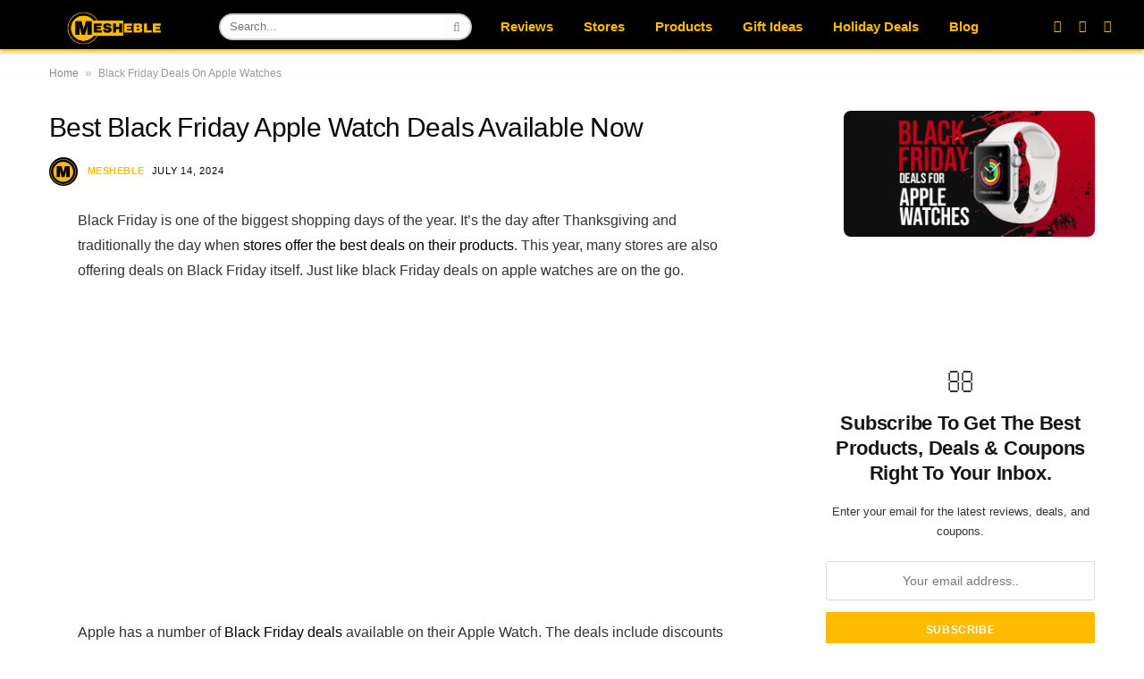

--- FILE ---
content_type: text/html; charset=UTF-8
request_url: https://mesheble.com/best-black-friday-apple-watch-deals/
body_size: 47167
content:

<!DOCTYPE html>
<html lang="en-US" prefix="og: https://ogp.me/ns#" class="s-light site-s-light">

<head><link rel="preconnect" href="https://fonts.gstatic.com" crossorigin /><link rel="dns-prefetch" href="https://fonts.gstatic.com" /><link rel="preconnect" href="https://fonts.googleapis.com" crossorigin /><link rel="dns-prefetch" href="https://fonts.googleapis.com" />

	<meta charset="UTF-8" />
	<meta name="viewport" content="width=device-width, initial-scale=1" />
		<style>img:is([sizes="auto" i], [sizes^="auto," i]) { contain-intrinsic-size: 3000px 1500px }</style>
	
<!-- Search Engine Optimization by Rank Math - https://rankmath.com/ -->
<title>Best Black Friday Deals On Apple Watches</title><link rel="preload" as="font" href="https://mesheble.com/wp-content/themes/smart-mag/css/icons/fonts/ts-icons.woff2?v3.2" type="font/woff2" crossorigin="anonymous" />
<meta name="description" content="Latest Black Friday Apple Watch deals. There are a number of deals on Apple watches currently available in online stores. Grab yours now."/>
<meta name="robots" content="follow, index, max-snippet:-1, max-video-preview:-1, max-image-preview:large"/>
<link rel="canonical" href="https://mesheble.com/best-black-friday-apple-watch-deals/" />
<meta property="og:locale" content="en_US" />
<meta property="og:type" content="article" />
<meta property="og:title" content="Best Black Friday Deals On Apple Watches" />
<meta property="og:description" content="Latest Black Friday Apple Watch deals. There are a number of deals on Apple watches currently available in online stores. Grab yours now." />
<meta property="og:url" content="https://mesheble.com/best-black-friday-apple-watch-deals/" />
<meta property="og:site_name" content="Mesheble" />
<meta property="article:publisher" content="https://www.facebook.com/mesheble/" />
<meta property="article:author" content="https://www.facebook.com/mesheble" />
<meta property="article:tag" content="apple watch black friday deals" />
<meta property="article:tag" content="apple watch black friday sale" />
<meta property="article:tag" content="black friday apple watch" />
<meta property="article:tag" content="black friday apple watch deals" />
<meta property="article:tag" content="Black Friday Deals On Apple Watches" />
<meta property="article:section" content="Holiday Deals" />
<meta property="og:updated_time" content="2024-07-14T09:30:38+00:00" />
<meta property="og:image" content="https://mesheble.com/wp-content/uploads/2022/11/black-friday-deals-for-apple-smart-watch.webp" />
<meta property="og:image:secure_url" content="https://mesheble.com/wp-content/uploads/2022/11/black-friday-deals-for-apple-smart-watch.webp" />
<meta property="og:image:width" content="600" />
<meta property="og:image:height" content="300" />
<meta property="og:image:alt" content="Best Black Friday Apple Watch Deals Available Now" />
<meta property="og:image:type" content="image/webp" />
<meta name="twitter:card" content="summary_large_image" />
<meta name="twitter:title" content="Best Black Friday Deals On Apple Watches" />
<meta name="twitter:description" content="Latest Black Friday Apple Watch deals. There are a number of deals on Apple watches currently available in online stores. Grab yours now." />
<meta name="twitter:site" content="@MeshebleBlog" />
<meta name="twitter:creator" content="@meshebleblog" />
<meta name="twitter:image" content="https://mesheble.com/wp-content/uploads/2022/11/black-friday-deals-for-apple-smart-watch.webp" />
<meta name="twitter:label1" content="Written by" />
<meta name="twitter:data1" content="Mesheble" />
<meta name="twitter:label2" content="Time to read" />
<meta name="twitter:data2" content="8 minutes" />
<!-- /Rank Math WordPress SEO plugin -->


<link rel="alternate" type="application/rss+xml" title="Mesheble &raquo; Feed" href="https://mesheble.com/feed/" />
<link rel="alternate" type="application/rss+xml" title="Mesheble &raquo; Comments Feed" href="https://mesheble.com/comments/feed/" />
<script type="text/javascript">
/* <![CDATA[ */
window._wpemojiSettings = {"baseUrl":"https:\/\/s.w.org\/images\/core\/emoji\/15.1.0\/72x72\/","ext":".png","svgUrl":"https:\/\/s.w.org\/images\/core\/emoji\/15.1.0\/svg\/","svgExt":".svg","source":{"concatemoji":"https:\/\/mesheble.com\/wp-includes\/js\/wp-emoji-release.min.js?ver=6.8.1"}};
/*! This file is auto-generated */
!function(i,n){var o,s,e;function c(e){try{var t={supportTests:e,timestamp:(new Date).valueOf()};sessionStorage.setItem(o,JSON.stringify(t))}catch(e){}}function p(e,t,n){e.clearRect(0,0,e.canvas.width,e.canvas.height),e.fillText(t,0,0);var t=new Uint32Array(e.getImageData(0,0,e.canvas.width,e.canvas.height).data),r=(e.clearRect(0,0,e.canvas.width,e.canvas.height),e.fillText(n,0,0),new Uint32Array(e.getImageData(0,0,e.canvas.width,e.canvas.height).data));return t.every(function(e,t){return e===r[t]})}function u(e,t,n){switch(t){case"flag":return n(e,"\ud83c\udff3\ufe0f\u200d\u26a7\ufe0f","\ud83c\udff3\ufe0f\u200b\u26a7\ufe0f")?!1:!n(e,"\ud83c\uddfa\ud83c\uddf3","\ud83c\uddfa\u200b\ud83c\uddf3")&&!n(e,"\ud83c\udff4\udb40\udc67\udb40\udc62\udb40\udc65\udb40\udc6e\udb40\udc67\udb40\udc7f","\ud83c\udff4\u200b\udb40\udc67\u200b\udb40\udc62\u200b\udb40\udc65\u200b\udb40\udc6e\u200b\udb40\udc67\u200b\udb40\udc7f");case"emoji":return!n(e,"\ud83d\udc26\u200d\ud83d\udd25","\ud83d\udc26\u200b\ud83d\udd25")}return!1}function f(e,t,n){var r="undefined"!=typeof WorkerGlobalScope&&self instanceof WorkerGlobalScope?new OffscreenCanvas(300,150):i.createElement("canvas"),a=r.getContext("2d",{willReadFrequently:!0}),o=(a.textBaseline="top",a.font="600 32px Arial",{});return e.forEach(function(e){o[e]=t(a,e,n)}),o}function t(e){var t=i.createElement("script");t.src=e,t.defer=!0,i.head.appendChild(t)}"undefined"!=typeof Promise&&(o="wpEmojiSettingsSupports",s=["flag","emoji"],n.supports={everything:!0,everythingExceptFlag:!0},e=new Promise(function(e){i.addEventListener("DOMContentLoaded",e,{once:!0})}),new Promise(function(t){var n=function(){try{var e=JSON.parse(sessionStorage.getItem(o));if("object"==typeof e&&"number"==typeof e.timestamp&&(new Date).valueOf()<e.timestamp+604800&&"object"==typeof e.supportTests)return e.supportTests}catch(e){}return null}();if(!n){if("undefined"!=typeof Worker&&"undefined"!=typeof OffscreenCanvas&&"undefined"!=typeof URL&&URL.createObjectURL&&"undefined"!=typeof Blob)try{var e="postMessage("+f.toString()+"("+[JSON.stringify(s),u.toString(),p.toString()].join(",")+"));",r=new Blob([e],{type:"text/javascript"}),a=new Worker(URL.createObjectURL(r),{name:"wpTestEmojiSupports"});return void(a.onmessage=function(e){c(n=e.data),a.terminate(),t(n)})}catch(e){}c(n=f(s,u,p))}t(n)}).then(function(e){for(var t in e)n.supports[t]=e[t],n.supports.everything=n.supports.everything&&n.supports[t],"flag"!==t&&(n.supports.everythingExceptFlag=n.supports.everythingExceptFlag&&n.supports[t]);n.supports.everythingExceptFlag=n.supports.everythingExceptFlag&&!n.supports.flag,n.DOMReady=!1,n.readyCallback=function(){n.DOMReady=!0}}).then(function(){return e}).then(function(){var e;n.supports.everything||(n.readyCallback(),(e=n.source||{}).concatemoji?t(e.concatemoji):e.wpemoji&&e.twemoji&&(t(e.twemoji),t(e.wpemoji)))}))}((window,document),window._wpemojiSettings);
/* ]]> */
</script>

<style id='wp-emoji-styles-inline-css' type='text/css'>

	img.wp-smiley, img.emoji {
		display: inline !important;
		border: none !important;
		box-shadow: none !important;
		height: 1em !important;
		width: 1em !important;
		margin: 0 0.07em !important;
		vertical-align: -0.1em !important;
		background: none !important;
		padding: 0 !important;
	}
</style>
<style id="debloat-wp-block-library-css">@charset "UTF-8";:where(.wp-block-button__link){border-radius:9999px;box-shadow:none;padding:calc(.667em + 2px) calc(1.333em + 2px);text-decoration:none;}:root :where(.wp-block-button .wp-block-button__link.is-style-outline),:root :where(.wp-block-button.is-style-outline>.wp-block-button__link){border:2px solid;padding:.667em 1.333em;}:root :where(.wp-block-button .wp-block-button__link.is-style-outline:not(.has-text-color)),:root :where(.wp-block-button.is-style-outline>.wp-block-button__link:not(.has-text-color)){color:currentColor;}:root :where(.wp-block-button .wp-block-button__link.is-style-outline:not(.has-background)),:root :where(.wp-block-button.is-style-outline>.wp-block-button__link:not(.has-background)){background-color:initial;background-image:none;}:where(.wp-block-columns){margin-bottom:1.75em;}:where(.wp-block-columns.has-background){padding:1.25em 2.375em;}:where(.wp-block-post-comments input[type=submit]){border:none;}:where(.wp-block-cover-image:not(.has-text-color)),:where(.wp-block-cover:not(.has-text-color)){color:#fff;}:where(.wp-block-cover-image.is-light:not(.has-text-color)),:where(.wp-block-cover.is-light:not(.has-text-color)){color:#000;}:root :where(.wp-block-cover h1:not(.has-text-color)),:root :where(.wp-block-cover h2:not(.has-text-color)),:root :where(.wp-block-cover h3:not(.has-text-color)),:root :where(.wp-block-cover h4:not(.has-text-color)),:root :where(.wp-block-cover h5:not(.has-text-color)),:root :where(.wp-block-cover h6:not(.has-text-color)),:root :where(.wp-block-cover p:not(.has-text-color)){color:inherit;}:where(.wp-block-file){margin-bottom:1.5em;}:where(.wp-block-file__button){border-radius:2em;display:inline-block;padding:.5em 1em;}:where(.wp-block-file__button):is(a):active,:where(.wp-block-file__button):is(a):focus,:where(.wp-block-file__button):is(a):hover,:where(.wp-block-file__button):is(a):visited{box-shadow:none;color:#fff;opacity:.85;text-decoration:none;}:where(.wp-block-group.wp-block-group-is-layout-constrained){position:relative;}@keyframes show-content-image{0%{visibility:hidden;}99%{visibility:hidden;}to{visibility:visible;}}@keyframes turn-on-visibility{0%{opacity:0;}to{opacity:1;}}@keyframes turn-off-visibility{0%{opacity:1;visibility:visible;}99%{opacity:0;visibility:visible;}to{opacity:0;visibility:hidden;}}@keyframes lightbox-zoom-in{0%{transform:translate(calc(( -100vw + var(--wp--lightbox-scrollbar-width) ) / 2 + var(--wp--lightbox-initial-left-position)),calc(-50vh + var(--wp--lightbox-initial-top-position))) scale(var(--wp--lightbox-scale));}to{transform:translate(-50%,-50%) scale(1);}}@keyframes lightbox-zoom-out{0%{transform:translate(-50%,-50%) scale(1);visibility:visible;}99%{visibility:visible;}to{transform:translate(calc(( -100vw + var(--wp--lightbox-scrollbar-width) ) / 2 + var(--wp--lightbox-initial-left-position)),calc(-50vh + var(--wp--lightbox-initial-top-position))) scale(var(--wp--lightbox-scale));visibility:hidden;}}:where(.wp-block-latest-comments:not([style*=line-height] .wp-block-latest-comments__comment)){line-height:1.1;}:where(.wp-block-latest-comments:not([style*=line-height] .wp-block-latest-comments__comment-excerpt p)){line-height:1.8;}:root :where(.wp-block-latest-posts.is-grid){padding:0;}:root :where(.wp-block-latest-posts.wp-block-latest-posts__list){padding-left:0;}ol,ul{box-sizing:border-box;}:root :where(.wp-block-list.has-background){padding:1.25em 2.375em;}:where(.wp-block-navigation.has-background .wp-block-navigation-item a:not(.wp-element-button)),:where(.wp-block-navigation.has-background .wp-block-navigation-submenu a:not(.wp-element-button)){padding:.5em 1em;}:where(.wp-block-navigation .wp-block-navigation__submenu-container .wp-block-navigation-item a:not(.wp-element-button)),:where(.wp-block-navigation .wp-block-navigation__submenu-container .wp-block-navigation-submenu a:not(.wp-element-button)),:where(.wp-block-navigation .wp-block-navigation__submenu-container .wp-block-navigation-submenu button.wp-block-navigation-item__content),:where(.wp-block-navigation .wp-block-navigation__submenu-container .wp-block-pages-list__item button.wp-block-navigation-item__content){padding:.5em 1em;}@keyframes overlay-menu__fade-in-animation{0%{opacity:0;transform:translateY(.5em);}to{opacity:1;transform:translateY(0);}}:root :where(p.has-background){padding:1.25em 2.375em;}:where(p.has-text-color:not(.has-link-color)) a{color:inherit;}:where(.wp-block-post-comments-form) input:not([type=submit]),:where(.wp-block-post-comments-form) textarea{border:1px solid #949494;font-family:inherit;font-size:1em;}:where(.wp-block-post-comments-form) input:where(:not([type=submit]):not([type=checkbox])),:where(.wp-block-post-comments-form) textarea{padding:calc(.667em + 2px);}:where(.wp-block-post-excerpt){box-sizing:border-box;margin-bottom:var(--wp--style--block-gap);margin-top:var(--wp--style--block-gap);}:where(.wp-block-preformatted.has-background){padding:1.25em 2.375em;}:where(.wp-block-search__button){border:1px solid #ccc;padding:6px 10px;}:where(.wp-block-search__input){font-family:inherit;font-size:inherit;font-style:inherit;font-weight:inherit;letter-spacing:inherit;line-height:inherit;text-transform:inherit;}:where(.wp-block-search__button-inside .wp-block-search__inside-wrapper){border:1px solid #949494;box-sizing:border-box;padding:4px;}:where(.wp-block-search__button-inside .wp-block-search__inside-wrapper) :where(.wp-block-search__button){padding:4px 8px;}:root :where(.wp-block-separator.is-style-dots){height:auto;line-height:1;text-align:center;}:root :where(.wp-block-separator.is-style-dots):before{color:currentColor;content:"···";font-family:serif;font-size:1.5em;letter-spacing:2em;padding-left:2em;}:root :where(.wp-block-site-logo.is-style-rounded){border-radius:9999px;}:root :where(.wp-block-social-links .wp-social-link a){padding:.25em;}:root :where(.wp-block-social-links.is-style-logos-only .wp-social-link a){padding:0;}:root :where(.wp-block-social-links.is-style-pill-shape .wp-social-link a){padding-left:.6666666667em;padding-right:.6666666667em;}:root :where(.wp-block-tag-cloud.is-style-outline){display:flex;flex-wrap:wrap;gap:1ch;}:root :where(.wp-block-tag-cloud.is-style-outline a){border:1px solid;font-size:unset !important;margin-right:0;padding:1ch 2ch;text-decoration:none !important;}:root :where(.wp-block-table-of-contents){box-sizing:border-box;}:where(.wp-block-term-description){box-sizing:border-box;margin-bottom:var(--wp--style--block-gap);margin-top:var(--wp--style--block-gap);}:where(pre.wp-block-verse){font-family:inherit;}.editor-styles-wrapper,.entry-content{counter-reset:footnotes;}:root{--wp--preset--font-size--normal:16px;--wp--preset--font-size--huge:42px;}html :where(.has-border-color){border-style:solid;}html :where([style*=border-top-color]){border-top-style:solid;}html :where([style*=border-right-color]){border-right-style:solid;}html :where([style*=border-bottom-color]){border-bottom-style:solid;}html :where([style*=border-left-color]){border-left-style:solid;}html :where([style*=border-width]){border-style:solid;}html :where([style*=border-top-width]){border-top-style:solid;}html :where([style*=border-right-width]){border-right-style:solid;}html :where([style*=border-bottom-width]){border-bottom-style:solid;}html :where([style*=border-left-width]){border-left-style:solid;}html :where(img[class*=wp-image-]){height:auto;max-width:100%;}:where(figure){margin:0 0 1em;}html :where(.is-position-sticky){--wp-admin--admin-bar--position-offset:var(--wp-admin--admin-bar--height,0px);}@media screen and (max-width:600px) { html :where(.is-position-sticky){--wp-admin--admin-bar--position-offset:0px;} }</style>
<style id='classic-theme-styles-inline-css' type='text/css'>
/*! This file is auto-generated */
.wp-block-button__link{color:#fff;background-color:#32373c;border-radius:9999px;box-shadow:none;text-decoration:none;padding:calc(.667em + 2px) calc(1.333em + 2px);font-size:1.125em}.wp-block-file__button{background:#32373c;color:#fff;text-decoration:none}
</style>
<style id='global-styles-inline-css' type='text/css'>
:root{--wp--preset--aspect-ratio--square: 1;--wp--preset--aspect-ratio--4-3: 4/3;--wp--preset--aspect-ratio--3-4: 3/4;--wp--preset--aspect-ratio--3-2: 3/2;--wp--preset--aspect-ratio--2-3: 2/3;--wp--preset--aspect-ratio--16-9: 16/9;--wp--preset--aspect-ratio--9-16: 9/16;--wp--preset--color--black: #000000;--wp--preset--color--cyan-bluish-gray: #abb8c3;--wp--preset--color--white: #ffffff;--wp--preset--color--pale-pink: #f78da7;--wp--preset--color--vivid-red: #cf2e2e;--wp--preset--color--luminous-vivid-orange: #ff6900;--wp--preset--color--luminous-vivid-amber: #fcb900;--wp--preset--color--light-green-cyan: #7bdcb5;--wp--preset--color--vivid-green-cyan: #00d084;--wp--preset--color--pale-cyan-blue: #8ed1fc;--wp--preset--color--vivid-cyan-blue: #0693e3;--wp--preset--color--vivid-purple: #9b51e0;--wp--preset--gradient--vivid-cyan-blue-to-vivid-purple: linear-gradient(135deg,rgba(6,147,227,1) 0%,rgb(155,81,224) 100%);--wp--preset--gradient--light-green-cyan-to-vivid-green-cyan: linear-gradient(135deg,rgb(122,220,180) 0%,rgb(0,208,130) 100%);--wp--preset--gradient--luminous-vivid-amber-to-luminous-vivid-orange: linear-gradient(135deg,rgba(252,185,0,1) 0%,rgba(255,105,0,1) 100%);--wp--preset--gradient--luminous-vivid-orange-to-vivid-red: linear-gradient(135deg,rgba(255,105,0,1) 0%,rgb(207,46,46) 100%);--wp--preset--gradient--very-light-gray-to-cyan-bluish-gray: linear-gradient(135deg,rgb(238,238,238) 0%,rgb(169,184,195) 100%);--wp--preset--gradient--cool-to-warm-spectrum: linear-gradient(135deg,rgb(74,234,220) 0%,rgb(151,120,209) 20%,rgb(207,42,186) 40%,rgb(238,44,130) 60%,rgb(251,105,98) 80%,rgb(254,248,76) 100%);--wp--preset--gradient--blush-light-purple: linear-gradient(135deg,rgb(255,206,236) 0%,rgb(152,150,240) 100%);--wp--preset--gradient--blush-bordeaux: linear-gradient(135deg,rgb(254,205,165) 0%,rgb(254,45,45) 50%,rgb(107,0,62) 100%);--wp--preset--gradient--luminous-dusk: linear-gradient(135deg,rgb(255,203,112) 0%,rgb(199,81,192) 50%,rgb(65,88,208) 100%);--wp--preset--gradient--pale-ocean: linear-gradient(135deg,rgb(255,245,203) 0%,rgb(182,227,212) 50%,rgb(51,167,181) 100%);--wp--preset--gradient--electric-grass: linear-gradient(135deg,rgb(202,248,128) 0%,rgb(113,206,126) 100%);--wp--preset--gradient--midnight: linear-gradient(135deg,rgb(2,3,129) 0%,rgb(40,116,252) 100%);--wp--preset--font-size--small: 13px;--wp--preset--font-size--medium: 20px;--wp--preset--font-size--large: 36px;--wp--preset--font-size--x-large: 42px;--wp--preset--spacing--20: 0.44rem;--wp--preset--spacing--30: 0.67rem;--wp--preset--spacing--40: 1rem;--wp--preset--spacing--50: 1.5rem;--wp--preset--spacing--60: 2.25rem;--wp--preset--spacing--70: 3.38rem;--wp--preset--spacing--80: 5.06rem;--wp--preset--shadow--natural: 6px 6px 9px rgba(0, 0, 0, 0.2);--wp--preset--shadow--deep: 12px 12px 50px rgba(0, 0, 0, 0.4);--wp--preset--shadow--sharp: 6px 6px 0px rgba(0, 0, 0, 0.2);--wp--preset--shadow--outlined: 6px 6px 0px -3px rgba(255, 255, 255, 1), 6px 6px rgba(0, 0, 0, 1);--wp--preset--shadow--crisp: 6px 6px 0px rgba(0, 0, 0, 1);}:where(.is-layout-flex){gap: 0.5em;}:where(.is-layout-grid){gap: 0.5em;}body .is-layout-flex{display: flex;}.is-layout-flex{flex-wrap: wrap;align-items: center;}.is-layout-flex > :is(*, div){margin: 0;}body .is-layout-grid{display: grid;}.is-layout-grid > :is(*, div){margin: 0;}:where(.wp-block-columns.is-layout-flex){gap: 2em;}:where(.wp-block-columns.is-layout-grid){gap: 2em;}:where(.wp-block-post-template.is-layout-flex){gap: 1.25em;}:where(.wp-block-post-template.is-layout-grid){gap: 1.25em;}.has-black-color{color: var(--wp--preset--color--black) !important;}.has-cyan-bluish-gray-color{color: var(--wp--preset--color--cyan-bluish-gray) !important;}.has-white-color{color: var(--wp--preset--color--white) !important;}.has-pale-pink-color{color: var(--wp--preset--color--pale-pink) !important;}.has-vivid-red-color{color: var(--wp--preset--color--vivid-red) !important;}.has-luminous-vivid-orange-color{color: var(--wp--preset--color--luminous-vivid-orange) !important;}.has-luminous-vivid-amber-color{color: var(--wp--preset--color--luminous-vivid-amber) !important;}.has-light-green-cyan-color{color: var(--wp--preset--color--light-green-cyan) !important;}.has-vivid-green-cyan-color{color: var(--wp--preset--color--vivid-green-cyan) !important;}.has-pale-cyan-blue-color{color: var(--wp--preset--color--pale-cyan-blue) !important;}.has-vivid-cyan-blue-color{color: var(--wp--preset--color--vivid-cyan-blue) !important;}.has-vivid-purple-color{color: var(--wp--preset--color--vivid-purple) !important;}.has-black-background-color{background-color: var(--wp--preset--color--black) !important;}.has-cyan-bluish-gray-background-color{background-color: var(--wp--preset--color--cyan-bluish-gray) !important;}.has-white-background-color{background-color: var(--wp--preset--color--white) !important;}.has-pale-pink-background-color{background-color: var(--wp--preset--color--pale-pink) !important;}.has-vivid-red-background-color{background-color: var(--wp--preset--color--vivid-red) !important;}.has-luminous-vivid-orange-background-color{background-color: var(--wp--preset--color--luminous-vivid-orange) !important;}.has-luminous-vivid-amber-background-color{background-color: var(--wp--preset--color--luminous-vivid-amber) !important;}.has-light-green-cyan-background-color{background-color: var(--wp--preset--color--light-green-cyan) !important;}.has-vivid-green-cyan-background-color{background-color: var(--wp--preset--color--vivid-green-cyan) !important;}.has-pale-cyan-blue-background-color{background-color: var(--wp--preset--color--pale-cyan-blue) !important;}.has-vivid-cyan-blue-background-color{background-color: var(--wp--preset--color--vivid-cyan-blue) !important;}.has-vivid-purple-background-color{background-color: var(--wp--preset--color--vivid-purple) !important;}.has-black-border-color{border-color: var(--wp--preset--color--black) !important;}.has-cyan-bluish-gray-border-color{border-color: var(--wp--preset--color--cyan-bluish-gray) !important;}.has-white-border-color{border-color: var(--wp--preset--color--white) !important;}.has-pale-pink-border-color{border-color: var(--wp--preset--color--pale-pink) !important;}.has-vivid-red-border-color{border-color: var(--wp--preset--color--vivid-red) !important;}.has-luminous-vivid-orange-border-color{border-color: var(--wp--preset--color--luminous-vivid-orange) !important;}.has-luminous-vivid-amber-border-color{border-color: var(--wp--preset--color--luminous-vivid-amber) !important;}.has-light-green-cyan-border-color{border-color: var(--wp--preset--color--light-green-cyan) !important;}.has-vivid-green-cyan-border-color{border-color: var(--wp--preset--color--vivid-green-cyan) !important;}.has-pale-cyan-blue-border-color{border-color: var(--wp--preset--color--pale-cyan-blue) !important;}.has-vivid-cyan-blue-border-color{border-color: var(--wp--preset--color--vivid-cyan-blue) !important;}.has-vivid-purple-border-color{border-color: var(--wp--preset--color--vivid-purple) !important;}.has-vivid-cyan-blue-to-vivid-purple-gradient-background{background: var(--wp--preset--gradient--vivid-cyan-blue-to-vivid-purple) !important;}.has-light-green-cyan-to-vivid-green-cyan-gradient-background{background: var(--wp--preset--gradient--light-green-cyan-to-vivid-green-cyan) !important;}.has-luminous-vivid-amber-to-luminous-vivid-orange-gradient-background{background: var(--wp--preset--gradient--luminous-vivid-amber-to-luminous-vivid-orange) !important;}.has-luminous-vivid-orange-to-vivid-red-gradient-background{background: var(--wp--preset--gradient--luminous-vivid-orange-to-vivid-red) !important;}.has-very-light-gray-to-cyan-bluish-gray-gradient-background{background: var(--wp--preset--gradient--very-light-gray-to-cyan-bluish-gray) !important;}.has-cool-to-warm-spectrum-gradient-background{background: var(--wp--preset--gradient--cool-to-warm-spectrum) !important;}.has-blush-light-purple-gradient-background{background: var(--wp--preset--gradient--blush-light-purple) !important;}.has-blush-bordeaux-gradient-background{background: var(--wp--preset--gradient--blush-bordeaux) !important;}.has-luminous-dusk-gradient-background{background: var(--wp--preset--gradient--luminous-dusk) !important;}.has-pale-ocean-gradient-background{background: var(--wp--preset--gradient--pale-ocean) !important;}.has-electric-grass-gradient-background{background: var(--wp--preset--gradient--electric-grass) !important;}.has-midnight-gradient-background{background: var(--wp--preset--gradient--midnight) !important;}.has-small-font-size{font-size: var(--wp--preset--font-size--small) !important;}.has-medium-font-size{font-size: var(--wp--preset--font-size--medium) !important;}.has-large-font-size{font-size: var(--wp--preset--font-size--large) !important;}.has-x-large-font-size{font-size: var(--wp--preset--font-size--x-large) !important;}
:where(.wp-block-post-template.is-layout-flex){gap: 1.25em;}:where(.wp-block-post-template.is-layout-grid){gap: 1.25em;}
:where(.wp-block-columns.is-layout-flex){gap: 2em;}:where(.wp-block-columns.is-layout-grid){gap: 2em;}
:root :where(.wp-block-pullquote){font-size: 1.5em;line-height: 1.6;}
</style>
<style id="debloat-wpcd-style-css">.wpcd-coupon *,*:before,*:after{box-sizing:border-box !important;}.wpcd-coupon-one *,*:before,*:after{box-sizing:border-box !important;}.wpcd-coupon-two *,*:before,*:after{box-sizing:border-box !important;}.wpcd-coupon-three *,*:before,*:after{box-sizing:border-box !important;}[class*="wpcd-col-"]{padding:5px 5px 5px 5px;}@keyframes tooltips-vertical{from{transform:translate(0%,-20%);display:none;}To{opacity:1;display:block;}}</style>
<style id='wpcd-style-inline-css' type='text/css'>
 .coupon-type { background-color: #ffbb00; } .deal-type { background-color: #ffbb00; } .wpcd-coupon { border-color: #000000; } 
.wpcd-coupon-title a { font-size: 17px; } .post-content.entry-content .wpcd-coupon-three { margin-bottom: 0; margin-top: 0; border: 1px dashed #ccc; }
</style>
<link rel='stylesheet' id='aawp-css' href='https://mesheble.com/wp-content/plugins/aawp/assets/dist/css/main.css?ver=3.21.0' type='text/css' media='all' />
<style id="debloat-smartmag-core-css">@charset "UTF-8";html,body,div,span,object,iframe,h1,h2,h3,h4,h5,h6,p,blockquote,pre,a,abbr,address,cite,code,del,dfn,em,img,ins,kbd,q,samp,small,strong,sub,sup,var,b,i,hr,dl,dt,dd,ol,ul,li,fieldset,form,label,legend,table,caption,tbody,tfoot,thead,tr,th,td,article,aside,canvas,details,figure,figcaption,hgroup,menu,footer,header,nav,section,summary,time,mark,audio,video,button,input,textarea{margin:0;padding:0;border:0;vertical-align:baseline;font-size:100%;font-family:inherit;}article,aside,details,figcaption,figure,footer,header,hgroup,menu,nav,section{display:block;}ol,ul{list-style:none;}button,input[type=submit]{box-sizing:content-box;-webkit-appearance:none;cursor:pointer;}button::-moz-focus-inner,input::-moz-focus-inner{border:0;padding:0;}input[type=search]::-webkit-search-cancel-button,input[type=search]::-webkit-search-decoration{-webkit-appearance:none;}input[type=search]{-webkit-appearance:none;}a img{border:0;}img{max-width:100%;height:auto;}@media screen and (-ms-high-contrast: active), (-ms-high-contrast: none) { img{min-height:1px;} }::-webkit-input-placeholder{color:inherit;}::-moz-placeholder{color:inherit;opacity:1;}:-ms-input-placeholder{color:inherit;}html{box-sizing:border-box;}*,*::before,*::after{box-sizing:inherit;}:root{--body-font:"Public Sans",system-ui,sans-serif;--ui-font:var(--body-font);--text-font:var(--body-font);--title-font:var(--ui-font);--h-font:var(--ui-font);--text-size:14px;--text-lh:1.714;--main-width:1200px;--grid-gutter:36px;--wrap-padding:35px;--boxed-pad:45px;--sidebar-width:33.3333333333%;--sidebar-c-width:var(--sidebar-width);--sidebar-pad:38px;--sidebar-c-pad:var(--sidebar-pad);--c-sidebar-sep:var(--c-separator2);--max-width-md:680px;--title-size-xs:14px;--title-size-s:16px;--title-size-n:18px;--title-size-m:20px;--title-size-l:25px;--title-size-xl:30px;--title-fw-semi:600;--title-fw-bold:700;--grid-p-title:var(--title-size-m);--grid-sm-p-title:var(--title-size-s);--grid-lg-p-title:var(--title-size-l);--list-p-title:calc(var(--title-size-m) * 1.05);--small-p-title:var(--title-size-xs);--feat-grid-title-s:var(--title-size-n);--feat-grid-title-m:var(--title-size-m);--feat-grid-title-l:var(--title-size-l);--excerpt-size:15px;--post-content-size:1.186rem;--post-content-lh:1.7;--post-content-gaps:1.54em;--single-content-size:var(--post-content-size);--p-media-margin:1.867em;--p-spacious-pad:0px;--c-facebook:#1a6dd4;--c-twitter:#55acef;--c-pinterest:#e4223e;--c-linkedin:#02669a;--c-tumblr:#44546b;--c-instagram:#c13584;--c-vk:#45668e;--c-vimeo:#1ab7ea;--c-youtube:#f00;--c-dribbble:#ea4c89;--c-flickr:#0063dc;--c-email:#080808;--c-whatsapp:#23c761;--c-soundcloud:#f80;--c-rss:#f97d1e;--c-reddit:#ff4500;--c-telegram:#08c;--c-tiktok:#fe2c55;--c-discord:#5865f2;--c-twitch:#7b3ed6;--c-snapchat:#fffc00;--c-threads:#000;--c-mastodon:#6364ff;--c-spotify:#1db954;--block-wrap-mb:55px;--btn-height:38px;--btn-shadow:0 2px 7px -4px rgba(0,0,0,.16);}@media (max-width: 767px) { :root{--block-wrap-mb:45px;} }:root,.s-light{--c-main:#2ab391;--c-main-rgb:42,179,145;--c-contrast-0:#fff;--c-contrast-10:#fbfbfb;--c-contrast-50:#f7f7f7;--c-contrast-75:#efefef;--c-contrast-100:#e8e8e8;--c-contrast-125:#e2e2e2;--c-contrast-150:#ddd;--c-contrast-200:#ccc;--c-contrast-300:#bbb;--c-contrast-400:#999;--c-contrast-450:#8a8a8a;--c-contrast-500:#777;--c-contrast-600:#666;--c-contrast-650:#505050;--c-contrast-700:#444;--c-contrast-800:#333;--c-contrast-850:#191919;--c-contrast-900:#161616;--c-contrast:#000;--c-rgba:0,0,0;--c-separator:var(--c-contrast-100);--c-separator2:var(--c-contrast-125);--c-links:var(--c-contrast-900);--c-headings:var(--c-contrast-900);--c-excerpts:var(--c-contrast-650);--c-nav:var(--c-contrast-900);--c-nav-hov-bg:transparent;--c-nav-drop-sep:rgba(0,0,0,.07);--c-nav-blip:var(--c-contrast-300);--c-post-meta:var(--c-contrast-450);--footer-mt:60px;--footer-bg:#f7f7f7;--footer-lower-bg:#f0f0f0;}.s-dark:not(i),.site-s-dark,.site-s-dark .s-light{--c-contrast-0:#000;--c-contrast-10:#070707;--c-contrast-50:#111;--c-contrast-75:#151515;--c-contrast-100:#222;--c-contrast-125:#2b2b2b;--c-contrast-150:#333;--c-contrast-200:#444;--c-contrast-300:#555;--c-contrast-400:#777;--c-contrast-450:#999;--c-contrast-500:#bbb;--c-contrast-600:#c0c0c0;--c-contrast-650:#ccc;--c-contrast-700:#d1d1d1;--c-contrast-800:#ddd;--c-contrast-850:#ececec;--c-contrast-900:#f0f0f0;--c-contrast:#fff;--c-rgba:255,255,255;--c-a-hover:rgba(var(--c-rgba),.7);--c-headings:var(--c-contrast-850);--c-headings:var(--c-contrast-850);--c-excerpts:var(--c-contrast-650);--c-separator:rgba(var(--c-rgba),.13);--c-separator2:rgba(var(--c-rgba),.13);--c-links:var(--c-contrast-900);--c-nav:var(--c-contrast-900);--c-nav-drop-bg:var(--c-contrast-10);--c-nav-drop-sep:rgba(255,255,255,.1);--c-post-meta:rgba(var(--c-rgba),.65);--c-email:var(--c-contrast-300);--c-input-bg:rgba(var(--c-rgba),.1);--footer-bg:#0f0f11;--footer-lower-bg:#040404;}.site-s-dark{--footer-bg:#070708;}.site-s-dark body{background:#151516;}html{font-size:14px;}body{font-family:var(--body-font);line-height:1.5;color:var(--body-color,var(--c-contrast-700));background:var(--c-contrast-0);-webkit-text-size-adjust:100%;-webkit-tap-highlight-color:rgba(0,0,0,0);overflow-x:hidden;}@media (max-width: 1200px) { .main-wrap{overflow-x:clip;} }@media (max-width: 767px) { body,html{overflow-x:hidden;} }::selection{background:var(--c-main);color:#fff;}img::selection{background:transparent;}:root{--admin-bar-h:32px;}@media (max-width: 782px) { :root{--admin-bar-h:46px;} }*,:before,:after{-webkit-font-smoothing:antialiased;}p{margin-bottom:21px;word-break:break-all;word-break:break-word;overflow-wrap:break-word;}h1{font-size:1.846em;}h2{font-size:1.5em;}h3{font-size:1.285em;}h4{font-size:1.21em;}h5{font-size:1.107em;}h1,h2,h3,h4,h5,h6,.h-tag{font-weight:var(--title-fw-bold);font-family:var(--h-font);color:var(--c-headings);}a{color:var(--c-a,var(--c-links));text-decoration:none;transition:all .25s ease-in-out;}a:hover{text-decoration:none;color:var(--c-a-hover,var(--c-main));}ul,ol{list-style-type:var(--ul-style,none);margin:var(--ul-margin,0);margin-left:var(--ul-ml,0);}@media (max-width: 540px) { ul,ol{margin-left:var(--ul-ml-xs,0);} }li{padding:var(--li-padding,0);padding-left:var(--li-pl,0);margin:var(--li-margin,0);margin-bottom:var(--li-mb,0);}input,textarea,select{border:1px solid var(--c-contrast-150);padding:7px 12px;outline:0;height:auto;font-size:14px;color:var(--c-contrast-500);max-width:100%;border-radius:2px;box-shadow:0 2px 7px -4px rgba(0,0,0,.1);background:var(--c-input-bg,var(--c-contrast-0));}input{width:var(--input-width,initial);height:var(--input-height,38px);}input[type=checkbox],input[type=radio]{width:initial;height:initial;}input:focus,textarea:focus,select:focus{border-color:var(--c-contrast-400);color:var(--c-contrast-650);}input[type=submit],button,input[type=reset] input[type=button],.ts-button{-webkit-appearance:none;padding:var(--btn-pad,0 17px);font-family:var(--ui-font);font-size:var(--btn-f-size,12px);font-weight:var(--btn-f-weight,600);line-height:var(--btn-l-height,var(--btn-height));height:var(--btn-height);letter-spacing:.03em;text-transform:uppercase;text-align:center;box-shadow:var(--btn-shadow);transition:.25s ease-in-out;background:var(--c-main);color:#fff;border:0;border-radius:2px;}input[type=submit]:hover,button:hover,input[type=reset] input[type=button]:hover,.ts-button:hover{background:#161616;border-color:#161616;color:#fff;}.s-dark input[type=submit]:hover,.s-dark button:hover,.s-dark input[type=reset] input[type=button]:hover,.s-dark .ts-button:hover{border-color:#555;}button:focus{outline:0;}input[type=submit]:active,button:active,input[type=button]:active{opacity:.9;}.search-form{display:flex;}.search-form label{flex-grow:1;max-width:400px;}.search-form .search-field{width:100%;}.search-form input[type=submit]{border-top-left-radius:0;border-bottom-left-radius:0;margin-left:-2px;}.cf:after,.cf:before{content:"";display:table;flex-basis:0;order:1;}.cf:after{clear:both;}.visuallyhidden,.screen-reader-text{border:0;clip:rect(0 0 0 0);height:1px;margin:-1px;overflow:hidden;padding:0;position:absolute;width:1px;}.post-title{color:var(--c-headings);font-family:var(--title-font);line-height:1.36;}.post-title a{--c-links:initial;--c-a:initial;--c-a-hover:var(--c-main);display:block;}@keyframes ts-spinner-scale{0%{transform:scale(0);opacity:0;}50%{opacity:1;}100%{transform:scale(1);opacity:0;}}.lazyload,.lazyloading{will-change:opacity !important;background-color:var(--c-contrast-150);}.lazyload:not(._),.lazyloading:not(._){opacity:.1;}.no-display{will-change:opacity;opacity:0;}.lazyloaded,.appear{will-change:initial;opacity:1;}.wp-post-image,.post-content img,.appear,.lazyload,.lazyloading{transition:opacity .3s ease-in-out;}@media (min-width: 941px) { .wp-post-image,.post-content:hover img{will-change:opacity;} }:where(.ts-img-hov-fade) .wp-post-image:hover{opacity:.85;}:where(.ts-img-hov-saturate) .wp-post-image{transition-property:filter;}:where(.ts-img-hov-saturate) .wp-post-image:hover{filter:brightness(1.08);}@keyframes fade-in{0%{opacity:0;}100%{opacity:1;}}@keyframes bouncedelay{0%,80%,100%{transform:scale(0);}40%{transform:scale(1);}}@keyframes fade-in-up{from{opacity:0;transform:translate3d(0,var(--fade-transform),0);}to{opacity:1;transform:none;}}@keyframes fade-in-up-lg{from{opacity:0;transform:translate3d(0,8px,0);}to{opacity:1;transform:none;}}@keyframes fade-in-down-lg{from{opacity:0;transform:translate3d(0,-8px,0);}to{opacity:1;transform:none;}}.fade-in:not(._){visibility:visible;opacity:1;}.fade-in-up{--fade-transform:2px;will-change:transform;animation:.5s fade-in-up ease-out;animation-fill-mode:both;}.fade-in-up-lg{will-change:transform;animation:.65s fade-in-up-lg ease-out;animation-fill-mode:both;}.fade-in-down-lg{will-change:transform;animation:.65s fade-in-down-lg ease-out;animation-fill-mode:both;}.media-ratio{position:relative;display:block;height:0;}.media-ratio .wp-post-image,.media-ratio > img{position:absolute;top:0;left:0;width:100%;height:100%;object-fit:cover;border-radius:var(--media-radius,0);}.ts-contain,.wrap,.main-wrap{max-width:100%;box-sizing:border-box;}.ts-contain,.wrap{width:100%;margin:0 auto;}@media (min-width: 1201px) { .wrap{width:var(--main-width);} }@media (max-width: 940px) { .wrap{max-width:var(--max-width-md);} }@media (min-width: 1201px) { .ts-contain,.main{width:calc(var(--main-width) + var(--wrap-padding) * 2);} }@media (max-width: 940px) { .ts-contain,.main{max-width:calc(var(--max-width-md) + 70px);} }.main{margin:42px auto;}.ts-contain,.main{padding:0 35px;padding:0 var(--wrap-padding);}@media (max-width: 940px) { .ts-contain,.main{--wrap-padding:25px;} }@media (max-width: 540px) { .ts-contain,.main{--wrap-padding:20px;} }@media (max-width: 350px) { .ts-contain,.main{--wrap-padding:15px;} }.ts-contain .ts-contain,.main .ts-contain{padding:0;}@media (min-width: 941px) { .main-content:not(.main),.no-sidebar .right-sidebar .main-content{width:calc(100% - var(--sidebar-c-width));} }.ts-row,.row,.b-row{--grid-gutter-h:calc(var(--grid-gutter) / 2);display:flex;flex-wrap:wrap;margin-right:calc(-1 * var(--grid-gutter-h));margin-left:calc(-1 * var(--grid-gutter-h));}.grid{display:grid;grid-column-gap:var(--grid-gutter);grid-row-gap:var(--grid-row-gap,0);}@media (max-width: 767px) { .grid{--grid-gutter:26px;} }.cols-gap-lg{--grid-gutter:50px;}@media (max-width: 767px) { .cols-gap-lg{--grid-gutter:26px;} }.grid-5{--col:20%;grid-template-columns:repeat(5,minmax(0,1fr));}@media (max-width: 940px) { .md\:grid-2{--col:50%;grid-template-columns:repeat(2,minmax(0,1fr));} }@media (max-width: 540px) { .xs\:grid-1{--col:100%;grid-template-columns:repeat(1,minmax(0,1fr));} }.col-3{width:25%;}.col-4{width:33.3333333333%;}.col-8{width:66.6666666667%;}.column{width:100%;}.column,[class^=col-],[class*=" col-"]{flex:0 0 auto;padding-left:var(--grid-gutter-h);padding-right:var(--grid-gutter-h);}@media (max-width: 940px) { .column,[class^=col-],[class*=" col-"]{width:100%;} }.breadcrumbs{margin:0 auto;margin-bottom:30px;font-family:var(--ui-font);--c-a:var(--c-contrast-450);--c-a-hover:var(--c-links);font-size:12px;color:var(--c-contrast-400);line-height:1;}.breadcrumbs .delim,.breadcrumbs .separator{font-family:Arial,system-ui,sans-serif;padding:0 10px;font-size:1.141em;line-height:.7;opacity:.8;}.breadcrumbs .separator{padding:0 3px;}.breadcrumbs .label{color:var(--c-main);margin-right:21px;text-transform:uppercase;}.breadcrumbs .inner{text-overflow:ellipsis;overflow:hidden;white-space:nowrap;line-height:1.2;}.breadcrumbs-a{margin-top:20px;margin-bottom:20px;}.breadcrumbs-a + .main{margin-top:35px;}.main-featured .row.appear{opacity:1;-webkit-transform:translate3d(0,0,0);}@keyframes slider-fade-in{from{opacity:0;transform:translate3d(0,0px,0);}to{opacity:1;transform:none;}}p img,figure img{vertical-align:middle;}.post-content,.textwidget,.wp-block-group__inner-container{--ul-style:disc;--ul-margin:calc(var(--post-content-gaps) + .26em) auto;--ul-ml:35px;--ul-ml-xs:22px;--li-pl:3px;--li-mb:.44em;}.post-content p,.post-content > div,.post-content > dl,.post-content > iframe,.textwidget p,.textwidget > div,.textwidget > dl,.textwidget > iframe,.wp-block-group__inner-container p,.wp-block-group__inner-container > div,.wp-block-group__inner-container > dl,.wp-block-group__inner-container > iframe{margin-bottom:var(--post-content-gaps);}.post-content li > ul,.post-content li > ol,.textwidget li > ul,.textwidget li > ol,.wp-block-group__inner-container li > ul,.wp-block-group__inner-container li > ol{margin-top:.5em;margin-bottom:.5em;}.post-content,.textwidget{--c-a:var(--c-main);--c-a-hover:var(--c-links);}.post-content > :not(._):last-child,.textwidget > :not(._):last-child{margin-bottom:0;}.post-content > :not(._):first-child,.textwidget > :not(._):first-child{margin-top:0;}.post-content h1,.post-content h2,.post-content h3,.post-content h4,.post-content h5,.post-content h6,.textwidget h1,.textwidget h2,.textwidget h3,.textwidget h4,.textwidget h5,.textwidget h6{margin-top:1.35em;margin-bottom:.75em;font-weight:var(--title-fw-bold);color:var(--c-headings);font-family:var(--text-h-font,inherit);line-height:1.5;}.post-content a:hover img,.textwidget a:hover img{opacity:1;}.post-content iframe,.textwidget iframe{max-width:100%;}.post-content{font-family:var(--text-font);font-size:var(--text-size);font-size:var(--post-content-size);line-height:var(--text-lh);line-height:var(--post-content-lh);text-rendering:optimizeLegibility;color:var(--c-contrast-800);--wp--preset--font-size--small:14px;--wp--preset--font-size--large:22px;}@media (max-width: 767px) { .post-content{font-size:max(14px,calc(var(--post-content-size) * .96));} }.post-content .search-field{vertical-align:top;}.post-content figure > a:not(.pinit-btn){display:block;}.post-content figure > ul,.post-content figure > ol{margin:0;list-style:none;}.entry-content{--post-content-size:var(--single-content-size);}.content-spacious{--p-spacious-pad:3.9340101523%;}@media (max-width: 767px) { .content-spacious{--p-spacious-pad:min(3.9340101523%,calc(var(--wrap-padding) + 8px));} }@media (min-width: 768px) { .content-spacious{padding-left:var(--p-spacious-pad);padding-right:var(--p-spacious-pad);} }@media (min-width: 941px) and (max-width: 1100px) { .content-spacious{--p-spacious-pad:0px;} }.spc-social{display:flex;align-items:center;}.spc-social .icon{font-size:var(--spc-social-fs,14px);line-height:1.6;width:1.2em;text-align:center;}.spc-social .service{display:flex;height:100%;align-items:center;justify-content:center;padding:0 3px;margin-right:var(--spc-social-space,2px);color:var(--c-spc-social,inherit);background:var(--c-spcs-bg,transparent);}.spc-social .service:hover{opacity:var(--spcs-hov-opacity,.8);color:var(--c-spc-social-hov,var(--c-main));}.spc-social .service:last-child{margin-right:0;}.spc-social-b{--spc-social-fs:19px;--spc-social-size:38px;--spc-social-space:9px;}.spc-social-b .icon{line-height:1;width:auto;}.spc-social-b .service{padding:0;width:var(--spc-social-size);height:var(--spc-social-size);border:1px solid rgba(0,0,0,.09);border-radius:50%;}.s-dark .spc-social-b .service{background:rgba(var(--c-rgba),.12);background:var(--c-spcs-bg,rgba(var(--c-rgba),.12));}.spc-social-colored .service{--c-spc-social:var(--c-spcs-icon);}.spc-social-colored .service:hover{color:var(--c-spc-social);}.spc-social-colors .service{--c-spcs-icon:#000;}:where(.s-dark) .spc-social-colors .service{--c-spcs-icon:#7b7b7b;}.spc-social-colors .s-facebook{--c-spcs-icon:var(--c-facebook);}.spc-social-colors .s-twitter{--c-spcs-icon:var(--c-twitter);}.spc-social-colors .s-instagram{--c-spcs-icon:var(--c-instagram);}.spc-social-colors .s-pinterest{--c-spcs-icon:var(--c-pinterest);}.spc-social-colors .s-youtube{--c-spcs-icon:var(--c-youtube);}.spc-social-colors .s-linkedin{--c-spcs-icon:var(--c-linkedin);}.spc-social-colors .s-reddit{--c-spcs-icon:var(--c-reddit);}.spc-social-block{flex-wrap:wrap;margin-bottom:calc(-1 * var(--spc-social-space,2px));}.spc-social-block .service{margin-bottom:var(--spc-social-space,2px);}.post-meta{--p-meta-sep:"—";display:flex;flex-direction:column;margin-bottom:var(--p-meta-mb,initial);font-family:var(--ui-font);font-size:12px;color:var(--c-post-meta);line-height:1.5;}.post-meta-items a{color:inherit;}.post-meta .has-author-img,.post-meta .has-sponsor-logo{line-height:1.9;}.post-meta .meta-item:before{content:"—";content:var(--p-meta-sep);padding:0 var(--p-meta-sep-pad,4px);display:inline-block;transform:scale(.916);}.post-meta .has-icon{white-space:nowrap;}.post-meta .has-icon:before{display:none;}.post-meta .has-icon i{font-size:var(--p-meta-icons-s,1.083em);color:var(--c-p-meta-icons);margin-right:4px;}.post-meta .meta-item:first-child:before{display:none;}.post-meta .post-title{margin:var(--p-title-space,9px) 0;}.post-meta .post-author > a{color:var(--c-contrast-850);font-weight:500;}.post-meta .post-author img{margin-right:7px;display:inline-flex;vertical-align:middle;border-radius:50%;align-self:center;box-shadow:0 0 1px rgba(0,0,0,.2);}.post-meta .post-author .has-img{display:inline-flex;vertical-align:middle;align-items:center;}.post-meta > :last-child{margin-bottom:0;}.post-meta > :first-child{margin-top:0;}.post-meta > .is-title:last-child{margin-bottom:0 !important;}.post-meta > .is-title:first-child{margin-top:0 !important;}.load-button.loading{cursor:default;}.l-post .media{position:relative;align-self:flex-start;border-radius:var(--media-radius,0);overflow:hidden;}.l-post .content{position:relative;}.l-post img{max-width:initial;}.l-post .image-link{display:block;position:relative;max-width:100%;}.l-post .post-title{font-size:var(--title-size-m);font-weight:var(--title-fw-bold);}@media (max-width: 540px) { .l-post .post-title a{display:initial;} }@media (max-width: 540px) { .l-post .post-meta-items a{pointer-events:none;}.touch .l-post .post-meta-items a{pointer-events:auto;} }.grid-post .media{margin-bottom:16px;}.grid-post .media:last-child{margin-bottom:0;}.grid-post .image-link{width:100%;}.grid-post .post-title{font-size:var(--grid-p-title);}.grid-sm-post .image-link{width:100%;}.grid-sm-post .post-title{font-size:var(--grid-sm-p-title);margin-top:11px;}.small-post{display:flex;width:100%;--post-format-scale:.82;}.small-post .p-meta-b{margin-top:9px;}.small-post .post-title{font-size:var(--small-p-title);font-weight:var(--title-fw-semi);line-height:1.43;}.small-post .media{display:block;width:110px;max-width:40%;margin-right:18px;flex-shrink:0;}.small-post .media img{display:block;}.small-post .content{margin-top:2px;flex-grow:1;}.small-post .review-number{height:26px;line-height:26px;min-width:26px;}.small-post .post-meta .main-stars{font-size:15px;}.small-post .review-radial{transform:scale(.85);margin:0;}.loop-grid{--grid-row-gap:36px;}.loop-grid .l-post .image-link{overflow:hidden;}.loop-grid-sm{--grid-row-gap:26px;}.loop-small{--grid-row-gap:25px;}.loop-small .l-post{position:relative;}.loop-small-sep{--grid-row-gap:32px;}.block-newsletter{display:flex;}.spc-newsletter{--inner-pad:30px calc(10px + 7%);--heading-fs:24px;--message-fs:14px;--disclaimer-fs:.9rem;--max-width:700px;position:relative;color:rgba(var(--c-rgba),.8);width:100%;border-radius:var(--box-roundness,0);}.spc-newsletter .bg-wrap{position:absolute;top:0;left:0;width:100%;height:100%;z-index:0;pointer-events:none;background-repeat:no-repeat;background-position:center center;background-size:cover;}.spc-newsletter > .inner{position:relative;width:100%;border:1px solid var(--c-separator);padding:var(--inner-pad);border-radius:inherit;display:flex;flex-direction:column;}.spc-newsletter > .inner > *{max-width:var(--max-width);}.spc-newsletter .media{margin-bottom:10px;}.spc-newsletter .heading{font-size:var(--heading-fs);line-height:1.3;letter-spacing:-.01em;font-weight:800;margin-bottom:18px;margin-top:8px;max-width:95%;}.spc-newsletter .message{margin-bottom:22px;font-size:var(--message-fs);}.spc-newsletter .message p:last-child{margin-bottom:0;}.spc-newsletter .fields,.spc-newsletter form{width:100%;}.spc-newsletter .fields-style{--btn-l-height:40px;}.spc-newsletter .fields-style p{margin-bottom:13px;}.spc-newsletter .fields-style p:last-child{margin-bottom:0;}.spc-newsletter .fields-style input{width:100%;height:44px;box-sizing:border-box;text-align:inherit;}.spc-newsletter .fields-style input[type=submit],.spc-newsletter .fields-style button{height:40px;text-align:center;font-weight:700;letter-spacing:.05em;}.spc-newsletter .fields-style input[type=checkbox],.spc-newsletter .fields-style input[type=radio]{margin-right:5px;height:initial;width:initial;}.spc-newsletter .fields-style input[type=checkbox]{display:inline-block;vertical-align:text-top;margin-top:1px;}.spc-newsletter .fields-style .disclaimer{margin-top:20px;font-size:var(--disclaimer-fs);opacity:.7;line-height:1.7;}.spc-newsletter .fields-full{max-width:650px;}.spc-newsletter .mail-icon{font-size:32px;line-height:1;margin-bottom:8px;}.spc-newsletter-xs{--inner-pad:20px;--heading-fs:22px;--message-fs:13px;}.spc-newsletter-a{background:transparent;}.spc-newsletter-a > .inner{border:none;padding:0;}.spc-newsletter-center > .inner{text-align:center;align-items:center;}.mobile-menu{--c-sep:rgba(var(--c-rgba),.08);font-size:16px;font-family:var(--ui-font);font-weight:700;letter-spacing:0;color:var(--c-links);-webkit-font-smoothing:antialiased;}.mobile-menu.s-dark,.s-dark .mobile-menu{--c-sep:rgba(var(--c-rgba),.11);}.mobile-menu li{position:relative;display:flex;width:100%;flex-wrap:wrap;border-bottom:1px solid var(--c-sep);}.mobile-menu li a{max-width:calc(100% - 65px);float:none;display:block;padding:12px 0;padding-right:50px;line-height:1.5;color:inherit;}.mobile-menu li li{padding-left:12px;border:0;}.mobile-menu li ul li:last-child ul{border-bottom-color:transparent;}.mobile-menu ul{width:100%;max-height:0;opacity:0;background:transparent;overflow:hidden;border:0;transition:opacity .6s ease,max-height .8s ease;}.mobile-menu ul > li > ul li{padding-left:15px;}.mobile-menu ul li a{padding:8px 0;font-size:.93em;font-size:max(13px,.93em);font-weight:500;}.mobile-menu .nav-icons,.mobile-menu .mega-menu{display:none;}.mobile-menu .item-active > ul{opacity:1;max-height:3000px;transition:opacity .4s ease-in,max-height 1s ease-in;}.mobile-menu > .item-active{padding-bottom:10px;}.mobile-menu .chevron{display:flex;align-items:center;margin-left:auto;padding:0 25px;margin-right:-15px;border:0;color:var(--c-contrast-400);text-align:center;font-size:12px;-webkit-text-stroke:1.2px var(--c-contrast-0);line-height:1.8;cursor:pointer;}.mobile-menu .item-active > .chevron{transform:rotate(180deg);}.mobile-menu li:hover > a{opacity:.8;}.off-canvas{position:fixed;top:0;left:0;display:flex;flex-direction:column;height:100%;width:80vw;min-width:320px;max-width:370px;box-sizing:border-box;background:var(--c-contrast-0);z-index:10000;transform:translate3d(-100%,0,0);transition:.4s ease-in-out;transition-property:transform,visibility;visibility:hidden;content-visibility:auto;}@media (max-width: 350px) { .off-canvas{min-width:300px;} }.off-canvas-head{padding:0 25px;padding-top:38px;margin-bottom:20px;}.off-canvas-content{display:flex;flex-direction:column;padding:25px;overflow-y:auto;overflow-x:hidden;flex:1 1 auto;}@media (min-width: 941px) { .off-canvas-content{--c-sb:var(--c-contrast-200);--c-sb-track:transparent;--sb-size:4px;--sb-width:thin;scrollbar-width:var(--sb-width);scrollbar-color:var(--c-sb) var(--c-sb-track);}.off-canvas-content::-webkit-scrollbar-track{background-color:var(--c-sb-track);}.off-canvas-content::-webkit-scrollbar-thumb{background-color:var(--c-sb);border-radius:3px;}.has-scrollbar .off-canvas-content::-webkit-scrollbar{width:var(--sb-size);} }.off-canvas .mobile-menu{margin-bottom:45px;}.off-canvas .logo-image{display:inline-block;max-width:calc(100% - 34px);}.off-canvas .ts-logo{display:flex;justify-content:center;align-items:center;}.off-canvas .close{position:absolute;top:0;right:0;padding:0 9px;background:#161616;color:#fff;line-height:26px;font-size:14px;}.off-canvas .mobile-menu{margin-top:-10px;transition:opacity .5s ease-in;opacity:.2;}.off-canvas .spc-social{--c-spc-social:var(--c-contrast);--spc-social-fs:17px;padding-top:10px;margin-top:auto;justify-content:center;}.off-canvas.s-dark .close,.s-dark .off-canvas .close{background:var(--c-contrast-200);}.off-canvas-backdrop{content:"";position:fixed;opacity:0;z-index:9999;pointer-events:none;height:0;width:0;top:0;left:0;background:rgba(0,0,0,.3);transition:opacity .3s ease-in-out;}.off-canvas-active{overflow:hidden;}.off-canvas-active .off-canvas{transform:translate3d(0,0,0);visibility:visible;box-shadow:2px 0px 15px 0 rgba(0,0,0,.1);}.off-canvas-active .mobile-menu{opacity:1;}.off-canvas-active .off-canvas-backdrop{opacity:1;width:100%;height:100%;pointer-events:auto;}.search-modal.s-dark,.s-dark .search-modal{--bg-opacity:.95;}.search-modal.mfp-bg{background:var(--c-contrast-0);opacity:0;transition:.35s ease-in-out;will-change:opacity;position:fixed;z-index:10001;pointer-events:none;}.search-modal.mfp-bg.mfp-ready{opacity:var(--bg-opacity,.98);}.search-modal.mfp-bg.mfp-removing{opacity:0;}.search-modal .search-modal-wrap{display:block;}.search-modal.mfp-ready.mfp-wrap{opacity:1;transform:none;}.search-modal.mfp-wrap,.search-modal.mfp-removing.mfp-wrap{opacity:0;will-change:opacity;transition:.4s ease-in-out;transform:scale(.95);}.search-modal.mfp-removing.mfp-wrap{transition-duration:.2s;}.search-modal .mfp-close{position:absolute;z-index:1046;top:20px;right:20px;padding:0;background:transparent;color:var(--c-contrast);font-size:60px;font-family:Arial,Baskerville,monospace;line-height:44px;opacity:.65;-webkit-text-stroke:2px var(--c-contrast-0);}.search-modal .mfp-close:active{top:20px;}.admin-bar .search-modal .mfp-close{top:50px;}.search-modal .search-form{flex-wrap:wrap;position:relative;}.search-modal .search-field{padding:0;padding-bottom:12px;margin-bottom:22px;border:0;border-bottom:1px solid var(--c-separator2);height:auto;font-size:60px;font-weight:bold;line-height:1;color:var(--c-contrast-850);background:transparent;}@media (max-width: 767px) { .search-modal .search-field{font-size:42px;} }.search-modal .message{font-size:18px;color:var(--c-contrast-400);}.search-modal-box{padding:0 50px;margin:0 auto;max-width:790px;}@media (max-width: 767px) { .search-modal-box{max-width:100%;} }.search-modal .live-search-results{top:84px;left:0;right:auto;width:100%;margin-bottom:15px;border:1px solid var(--c-separator);border-top:0;box-shadow:none;}.search-modal-wrap{display:none;}.base-text{font-family:var(--text-font);font-size:var(--text-size);line-height:var(--text-lh);text-rendering:optimizeLegibility;}.block-head{--line-weight:1px;--c-border:var(--c-separator2);--space-below:26px;--c-block:var(--c-main);display:flex;flex-wrap:nowrap;font-family:var(--ui-font);align-items:center;justify-content:space-between;margin-bottom:var(--space-below);}.block-head .heading{font-size:17px;font-weight:700;line-height:1.2;text-transform:uppercase;color:var(--c-block);flex-shrink:0;max-width:100%;}.block-head .heading a{color:inherit;}.block-head .filters .active{color:var(--c-block);}.block-head-ac{--c-block:var(--c-contrast-900);}.block-head-c{--c-line:var(--c-main);--line-width:40px;--line-weight:2px;--border-weight:1px;border-bottom:var(--border-weight) solid var(--c-border);padding-bottom:13px;position:relative;}.block-head-c:after{content:"";position:absolute;bottom:calc(-1 * var(--border-weight));left:0;width:var(--line-width);height:var(--line-weight);background-color:var(--c-line);}.block-head-c .heading a{color:inherit;}.block-head-d .filters .active{color:var(--c-contrast-900);}.ts-snackbar{display:flex;position:fixed;width:500px;padding:10px 18px;max-width:95%;bottom:10px;left:50%;transform:translate(-50%,100%);color:#fff;background-color:rgba(0,0,0,.95);border-radius:4px;opacity:0;pointer-events:none;transition:.4s ease-in-out;align-items:center;}.ts-snackbar-active{opacity:1;transform:translate(-50%,0);pointer-events:initial;}.ts-snackbar .tsi-close{padding:10px;margin-right:-5px;cursor:pointer;margin-left:auto;font-size:13px;}.navigation{--nav-height:var(--head-h,43px);font-family:var(--ui-font);color:var(--c-nav);height:100%;align-self:center;}.s-dark .navigation{--c-nav-blip:initial;}.navigation ul{display:flex;list-style:none;line-height:1.6;}.navigation .menu,.navigation .menu li{height:100%;}.navigation .menu > li > a,.navigation .sub-menu > li > a{display:flex;align-items:center;}.navigation .menu > li > a{color:inherit;}@media (max-width: 940px) { .navigation .menu{display:none;} }.navigation .menu > li > a{height:100%;text-decoration:none;text-transform:var(--nav-text-case);padding:0 var(--nav-items-space,17px);font-size:var(--nav-text,15px);font-weight:var(--nav-text-weight,600);letter-spacing:var(--nav-ls,inherit);}@media (min-width: 941px) and (max-width: 1200px) { .navigation .menu > li > a{padding:0 5px;padding:0 max(5px,calc(var(--nav-items-space) * .6));font-size:calc(10px + ( var(--nav-text) - 10px ) * .7);} }.navigation .menu li > a:after{display:inline-block;content:"";font-family:ts-icons;font-style:normal;font-weight:normal;font-size:14px;line-height:1;color:var(--c-nav-blip,inherit);margin-left:8px;}@media (min-width: 941px) and (max-width: 1200px) { .navigation .menu li > a:after{margin-left:5px;font-size:12px;} }.navigation .menu li > a:only-child:after,.navigation .menu .only-icon > a:after{display:none;}.navigation .menu > li:first-child > a{border-left:0;box-shadow:none;}.navigation .menu > li:hover,.navigation .menu > .current-menu-item,.navigation .has-parent-state .current-menu-parent,.navigation .has-parent-state .current-menu-ancestor{background:var(--c-nav-hov-bg);}.navigation .menu > li:hover > a,.navigation .menu > .current-menu-item > a,.navigation .has-parent-state .current-menu-parent > a,.navigation .has-parent-state .current-menu-ancestor > a{color:var(--c-nav-hov);}.navigation .menu > li:hover > a:after,.navigation .menu > .current-menu-item > a:after,.navigation .has-parent-state .current-menu-parent > a:after,.navigation .has-parent-state .current-menu-ancestor > a:after{color:inherit;}.navigation .menu ul,.navigation .menu .sub-menu{position:absolute;overflow:visible;visibility:hidden;display:block;opacity:0;padding:5px 0px;background:var(--c-nav-drop-bg,var(--c-contrast-0));border:1px solid var(--c-nav-drop-sep);box-shadow:rgba(0,0,0,.08) 0px 2px 3px -1px,rgba(0,0,0,.06) 0px 4px 11px -2px;transition:all .2s ease-in;z-index:110;pointer-events:none;}.navigation .menu > li:not(.item-mega-menu){position:relative;}.navigation .menu > li > ul{top:100%;}.navigation .menu ul ul{left:100%;top:0;margin-top:-5px;}.navigation .menu li:first-child > ul{margin-top:-6px;}.navigation li:hover > ul,.navigation li:hover > .sub-menu{visibility:visible;opacity:1;pointer-events:auto;}.navigation .sub-menu li > a:after{content:"";font-size:13px;margin-left:25px;text-shadow:none;display:inline-flex;align-self:center;}.navigation .menu li li > a:after{display:block;float:right;line-height:inherit;}.navigation .menu > li li a{float:none;display:block;padding:9px 22px;border-top:1px solid var(--c-nav-drop-sep);font-size:var(--nav-drop-text,14px);letter-spacing:var(--nav-drop-ls,inherit);font-weight:var(--nav-drop-fw,400);color:var(--c-nav-drop,inherit);text-transform:none;text-decoration:none;pointer-events:none;}.navigation .menu > li:hover li a{pointer-events:auto;}.navigation .menu li{transition:.3s ease-in;transition-property:opacity,background;}.navigation .menu ul li{float:none;min-width:235px;max-width:350px;border-top:0;padding:0 0;position:relative;}.navigation .menu ul > li:first-child > a{border-top:0px;box-shadow:none;}.navigation .menu li li:hover,.navigation .menu li .current-menu-item{background:var(--c-nav-drop-hov-bg);}.navigation .menu li li:hover > a,.navigation .menu li .current-menu-item > a{color:var(--c-nav-drop-hov);}.nav-hov-b{--c-nav-drop-hov-bg:rgba(0,0,0,.03);}.nav-hov-b .menu > li > a{position:relative;}.nav-hov-b .menu > li > a:before{content:"";position:absolute;bottom:0;left:0;width:100%;z-index:9997;border-bottom:2px solid transparent;}.nav-hov-b .menu > li:hover > a:before,.nav-hov-b .menu > .current-menu-item > a:before,.nav-hov-b .has-parent-state .current-menu-parent > a:before,.nav-hov-b .has-parent-state .current-menu-ancestor > a:before{border-color:var(--c-term,var(--c-main));}.s-dark .nav-hov-b{--c-nav-hov-bg:rgba(255,255,255,.08);--c-nav-drop-hov-bg:rgba(255,255,255,.05);}.s-dark .nav-hov-b .menu > li > ul{top:calc(100% - 1px);}.navigation .mega-menu .sub-menu li,.navigation .menu .mega-menu > li{min-width:0;}.mega-menu{top:100%;}.smart-head-row-full .items-center .mega-menu{left:50%;transform:translateX(-50%);margin-left:0;}.smart-head-row-full .items-right .mega-menu{right:0;left:auto;}.navigation .mega-menu{width:var(--main-width);left:0;max-width:100%;}@media (min-width: 1201px) { .navigation .mega-menu{max-width:calc(100vw - var(--wrap-padding) * 2);} }@media (min-width: 941px) and (max-width: 1200px) { .navigation .mega-menu{max-width:100vw;margin-left:calc(-1 * var(--head-row-pad));} }.navigation .menu .mega-menu{display:flex;flex:0 1 auto;padding:0;}.navigation li:hover > .mega-menu-a .lazyload{display:block;}.navigation li:not(:hover) > .mega-menu .wp-post-image{pointer-events:none;}.mega-menu-a .recent-posts{float:none;vertical-align:top;padding:35px 30px 45px;width:100%;}.s-dark .mega-menu-a .recent-posts{background:rgba(var(--c-rgba),.03);}.mega-menu-a .recent-posts .posts{display:none;}.mega-menu-a .recent-posts .posts.active{display:block;animation:.5s fade-in ease-out;animation-fill-mode:both;}.mega-menu-a .recent-posts .post{padding:0 13px;}.mega-menu-a .recent-posts .post-title{font-weight:var(--title-fw-semi);font-size:15px;}.smart-head-search{position:relative;}.smart-head-search .search-button{padding:0;margin-left:-27px;width:20px;background:transparent;color:var(--c-contrast-400);font-size:14px;}@media (max-width: 940px) { .smart-head-search{display:none;} }.smart-head-search .search-form{display:flex;align-items:center;}.smart-head-search .query{width:150px;height:30px;padding:0 10px;font-size:13px;border:0;background:rgba(var(--c-rgba),.03);box-shadow:none;transition:all .4s ease-in-out;}.smart-head-search .query:focus{width:190px;}.live-search-results{visibility:hidden;opacity:0;position:absolute;right:0;z-index:1500;top:100%;width:350px;padding:25px;background:var(--c-contrast-0);box-shadow:0 2px 6px rgba(var(--c-rgba),.15);transition:opacity .3s ease-in;}.live-search-results .media{width:80px;}.live-search-results .view-all{--c-a:var(--c-contrast-450);margin:-25px;margin-top:25px;border-bottom:0;}.live-search-results .view-all a{display:block;text-align:center;background:var(--c-contrast-50);border-top:1px solid var(--c-separator);padding:14px;text-transform:uppercase;font-size:12px;}.live-search-results .no-results{float:none;font-size:13px;display:block;text-align:center;}.smart-head-row.wrap .items-right .smart-head-search:last-child{position:initial;}.ts-logo .logo-image-dark{display:none;}.s-dark .ts-logo .logo-image-dark{display:block;}.s-dark .ts-logo .logo-image-dark ~ .logo-image{display:none;}@media (max-width: 940px) { .smart-head{display:none;} }.smart-head-row{--icons-size:16px;--c-icons:var(--c-links);}.smart-head-row.s-dark,.s-dark .smart-head-row{--c-a-hover:var(--c-main);}.smart-head .logo-link{--c-a-hover:var(--c-headings);display:flex;flex-shrink:0;align-items:center;font-size:37px;font-weight:bold;text-align:center;letter-spacing:-1px;}@media (max-width: 540px) { .smart-head .logo-link{font-size:28px;flex-shrink:1;} }.smart-head .logo-link:not(:last-child){--item-mr:35px;}.smart-head .logo-link > h1,.smart-head .logo-link > span{font:inherit;display:flex;align-items:center;}.smart-head .logo-is-image{font-size:0;}.smart-head .logo-image{padding:10px 0;max-height:var(--head-h);object-fit:contain;}.smart-head :where(.items-left) .logo-image{object-position:left;}.smart-head .search-icon{color:var(--c-search-icon,var(--c-icons));font-size:var(--search-icon-size,var(--icons-size));display:flex;align-items:center;padding-left:5px;height:100%;}.smart-head .search-icon:hover{color:var(--c-main);}.smart-head .cart-counter.active{display:block;}.smart-head .is-icon{padding:0 4px;}.smart-head .has-icon,.smart-head .has-icon-only{display:inline-flex;align-items:center;height:100%;max-height:45px;}.smart-head .has-icon:last-child,.smart-head .has-icon:last-child .is-icon,.smart-head .has-icon-only:last-child,.smart-head .has-icon-only:last-child .is-icon{padding-right:0;}.smart-head .has-icon-only{--item-mr:9px;}.smart-head .items-right .nav-wrap{justify-content:flex-end;}.smart-head .items-center .nav-wrap{justify-content:center;}.smart-head .spc-social{flex-wrap:nowrap;}.smart-head .spc-social-a{height:100%;max-height:45px;}.smart-head{--nav-items-space:17px;--head-top-h:40px;--head-mid-h:110px;--head-bot-h:55px;--head-row-pad:30px;--c-bg:transparent;--c-border:var(--c-contrast-75);--c-shadow:transparent;position:relative;box-shadow:0 3px 4px 0 var(--c-shadow);}.smart-head-row{padding:0 var(--head-row-pad);background-color:var(--c-bg);height:var(--head-h);border:0 solid transparent;color:var(--c-contrast-800);}@media (max-width: 767px) { .smart-head-row{padding:0 20px;} }.smart-head-row > .inner{display:flex;justify-content:space-between;padding:var(--head-inner-pad,0);height:100%;position:relative;}.smart-head-row.wrap{padding:0;--head-inner-pad:0 25px;}.smart-head-row-full{width:100%;}.smart-head-row-3 > .inner{display:grid;grid-template-columns:1fr auto 1fr;grid-template-columns:minmax(max-content,1fr) auto minmax(max-content,1fr);}@media (min-width: 941px) and (max-width: 1200px) { .smart-head-row.has-center-nav > .inner{display:flex;} }@media (min-width: 941px) { .smart-head-row.has-center-nav .logo-link{margin-right:0;min-width:40px;flex-shrink:1;} }.smart-head-top{--c-bg:var(--c-contrast-50);--head-h:var(--head-top-h);--search-icon-size:14px;--icons-size:14px;}.smart-head-top .spc-social-b{--spc-social-fs:14px;--spc-social-size:34px;}.smart-head-top.s-dark,.s-dark .smart-head-top{--c-bg:var(--c-contrast-0);}.smart-head-mid{--head-h:var(--head-mid-h);}.smart-head-mid.s-dark,.s-dark .smart-head-mid{--c-bg:var(--c-contrast-0);}.smart-head .items{--item-mr:15px;display:flex;align-items:center;flex:1 1 auto;height:inherit;}.smart-head .items > *{margin-left:var(--item-ml,0);margin-right:var(--item-mr);}.smart-head .items-right{justify-content:flex-end;}.smart-head .items-center{justify-content:center;flex-shrink:0;}.smart-head .items-center:not(.empty){padding-left:15px;padding-right:15px;}.smart-head .items > :first-child{margin-left:0;}.smart-head .items-right > :last-child,.smart-head .items-center > :last-child{margin-right:0;}.smart-head-mobile{--head-top-h:45px;--head-mid-h:65px;display:block;}@media (min-width: 941px) { .smart-head-mobile{display:none;} }.smart-head-mobile .smart-head-row{--icons-size:18px;--c-icons:var(--c-contrast-800);}.smart-head-mobile .smart-head-mid{border-top-color:var(--c-main);}.smart-head-mobile > :last-child{border-bottom:1px solid var(--c-contrast-100);}.nav-wrap{width:100%;height:100%;display:flex;}.offcanvas-toggle{display:flex;align-items:center;background:none;padding:0;box-shadow:none;line-height:1;height:100%;}.offcanvas-toggle:hover{background:inherit;--c-hamburger:var(--c-main);}.hamburger-icon{--line-weight:3px;--line-width:100%;--height:17px;display:inline-flex;vertical-align:middle;height:var(--height);width:26px;position:relative;}.hamburger-icon .inner,.hamburger-icon .inner:before,.hamburger-icon .inner:after{position:absolute;height:var(--line-weight);background-color:var(--c-hamburger,var(--c-icons));transition:background .2s ease-in-out;}.hamburger-icon .inner{top:auto;bottom:0;width:calc(100% - 6px);}.hamburger-icon .inner:before,.hamburger-icon .inner:after{display:block;content:"";width:calc(100% + 6px);}.hamburger-icon .inner:before{top:0;transform:translateY(calc(-1 * var(--height) + 100%));}.hamburger-icon .inner:after{bottom:0;transform:translateY(calc(-1 * var(--height) / 2 + 50%));}.smart-head-sticky{position:fixed !important;top:0;z-index:10000 !important;box-shadow:0 0 20px rgba(0,0,0,.05);}.s-light .smart-head-sticky:not(.s-dark){background:#fff;}.smart-head-sticky.s-dark{border-bottom:0;}.smart-head-sticky:not(.smart-head-row-full):not(.sticky-is-full){left:50%;margin-left:calc(-1 * var(--main-width) / 2);box-shadow:none;}.smart-head-sticky.sticky-is-full{width:100%;}.smart-head-sticky.sticky-is-full > .inner{width:var(--main-width);margin:0 auto;}.smart-head-sticky.off{transform:translateY(-102%);}.smart-head-sticky.animate{animation:.3s smart-sticky ease-out;transition:transform .3s ease-out;will-change:opacity;}@keyframes smart-sticky{from{transform:translateY(-100%);}to{transform:none;}}@media (min-width: 600px) { .admin-bar .smart-head-sticky{top:32px;} }.widget{font-size:14px;--li-pad:5px;--c-li-sep:transparent;}.textwidget{font-size:15px;}.widget_links li,.widget_meta li,.widget_recent_comments li,.widget_recent_entries li,.widget_rss li,.widget_pages li,.widget_nav_menu li,.widget_categories li,.widget_product_categories li,.widget_archive li{border-bottom:1px solid var(--c-li-sep);padding:var(--li-pad,8px) 0;}.widget_links li:first-child,.widget_meta li:first-child,.widget_recent_comments li:first-child,.widget_recent_entries li:first-child,.widget_rss li:first-child,.widget_pages li:first-child,.widget_nav_menu li:first-child,.widget_categories li:first-child,.widget_product_categories li:first-child,.widget_archive li:first-child{padding-top:0;}.widget-tabbed .tabs-list .active a{border-bottom:2px solid var(--c-main);}.widget-tabbed .tabs-data > .inactive{display:none;}.widget-about .about-text p:last-child{margin-bottom:0;}.widget-about .spc-social{margin-top:30px;--c-spc-social:var(--c-contrast);--spc-social-fs:16px;}.the-post > .post{margin-bottom:45px;}.the-post .featured img{width:100%;}.the-post-header{--sp-logo-max-height:1.90477em;}.s-head-modern{--cat-label-mr:8px;--p-meta-icons-mr:12px;--title-size:35px;margin-bottom:25px;}.s-head-modern .post-title{margin:15px 0;font-size:var(--title-size);font-weight:700;line-height:1.24;letter-spacing:-.005em;}@media (max-width: 767px) { .s-head-modern .post-title{font-size:calc(var(--title-size) * .829);} }.s-head-modern .post-author img{margin-right:11px;}.s-head-modern > :last-child{margin-bottom:0;}.s-head-modern .single-featured{margin-top:28px;margin-bottom:42px;}@media (max-width: 767px) { .s-head-modern .single-featured{width:100vw;margin-left:calc(50% - 50vw);margin-bottom:32px;} }.single-featured{margin-bottom:32px;}.single-featured:empty{margin-bottom:6px;}.single-featured iframe{width:100%;max-width:100%;}.post-share-b.all .service{display:flex;}@media (max-width: 540px) { .post-share-b.all .service{min-width:initial;width:var(--service-sm-width);}.post-share-b.all .label{display:none;} }.post-share-b.all .show-more{display:none;}.post-share-float .service{display:flex;font-size:17px;justify-content:center;align-items:center;color:var(--c-spc-social,inherit);background:var(--c-spcs-bg,transparent);}.post-share-float .label{display:none;}.share-float-b .service{margin-bottom:11px;width:40px;height:40px;border:0;box-shadow:-1px -1px 2px 0px rgba(var(--c-rgba),.05),1px 3px 4px -1px rgba(var(--c-rgba),.12);border-radius:50%;font-size:16px;will-change:transform;}@media (max-width: 767px) { .share-float-b .service{margin-left:2%;margin-right:2%;width:40px;height:40px;} }.share-float-b .service:hover{background:var(--c-contrast-0);transform:translateY(-2px);}.post-share-float{position:absolute;margin-left:-90px;height:calc(100% + 50px);}@media (max-width: 767px) { .post-share-float{display:none;} }.post-share-float > .inner{position:-webkit-sticky;position:sticky;top:20px;margin-top:5px;opacity:1;transition:opacity .2s ease-in,top .3s;will-change:opacity;}.post-share-float.is-hidden .inner{opacity:0;}.post-share-float-vp{margin-left:calc(-1 * ( 100vw - 20px - var(--main-width) ) / 2);}.has-share-float{position:relative;}@media (max-width: 940px) { .has-share-float > .content-spacious-full{--content-share-ml:75px;} }.has-share-float-in > .content-spacious{--content-share-ml:calc(85px - var(--p-spacious-pad));}@media (max-width: 940px) { .has-share-float-in > .content-spacious{--content-share-ml:calc(75px - var(--p-spacious-pad));} }.has-share-float-in > .content-normal{--content-share-ml:75px;}.has-share-float-in .post-share-float{margin-left:0;}.has-share-float > .post-content{margin-left:var(--content-share-ml);margin-left:max(0px,var(--content-share-ml));}@media (max-width: 767px) { .has-share-float > .post-content{--content-share-ml:0px;margin-left:auto;} }.block-wrap{margin-bottom:var(--block-wrap-mb);}.block-wrap.mb-none{margin-bottom:0;}.block-content{position:relative;}.block-content.loading{will-change:transform;opacity:.2;}.main-sidebar .widget,.ts-sidebar .widget{margin-bottom:45px;}.main-sidebar .widget:last-child,.ts-sidebar .widget:last-child{margin-bottom:0;}.main-sidebar{width:100%;}@media (min-width: 941px) { .main-sidebar{padding-left:var(--sidebar-c-pad);margin-left:auto;width:var(--sidebar-c-width);} }@media (max-width: 940px) { .main-sidebar{margin-top:50px;} }.main-footer{color:var(--c-contrast-600);margin-top:var(--footer-mt);background:var(--footer-bg);}.main-footer:not(.s-dark){color:var(--c-contrast-700);}.upper-footer > .wrap{padding-top:60px;padding-bottom:60px;}@media (max-width: 940px) { .upper-footer > .wrap{padding-top:55px;padding-bottom:55px;} }.upper-footer .block-head{--space-below:30px;}.upper-footer .block-head .heading{font-size:15px;letter-spacing:.04em;}.s-dark .upper-footer .block-head{--c-block:var(--c-contrast);}@media (min-width: 941px) { .upper-footer .widgets{margin-bottom:-55px;} }.upper-footer .widget{margin-bottom:55px;}@media (max-width: 940px) { .upper-footer .widget:last-child{margin-bottom:0;} }@media (min-width: 941px) { .bold-footer-upper > .wrap{padding-top:70px;padding-bottom:60px;} }@media (min-width: 1201px) { .layout-boxed .smart-head-sticky{width:var(--main-wrap-width);} }.ts-modal.is-open{display:block;}body.elementor-default{--e-global-color-smartmag-main:var(--c-main);--e-global-color-smartmag:var(--c-main);}.ts-sticky-col.main-sidebar > .theiaStickySidebar:before{display:none;}.ts-sticky-native:not(.elementor-column),.ts-sticky-native > .elementor-widget-wrap,.ts-sticky-native > .elementor-column-wrap > .elementor-widget-wrap{align-self:flex-start;position:-webkit-sticky;position:sticky;top:var(--ts-sticky-top,40px);transition:top .2s ease-in;}</style>
<style id="debloat-smartmag-magnific-popup-css">button::-moz-focus-inner{padding:0;border:0;}@keyframes rotateplane{0%{transform:perspective(120px) rotateX(0deg) rotateY(0deg);}50%{transform:perspective(120px) rotateX(-180.1deg) rotateY(0deg);}100%{transform:perspective(120px) rotateX(-180deg) rotateY(-179.9deg);}}</style>
<style id="debloat-font-awesome4-css">@font-face{font-family:"FontAwesome";src:url("https://mesheble.com/wp-content/themes/smart-mag/css/fontawesome/css/../fonts/fontawesome-webfont.eot?v=4.7.0");src:url("https://mesheble.com/wp-content/themes/smart-mag/css/fontawesome/css/../fonts/fontawesome-webfont.eot?#iefix&v=4.7.0") format("embedded-opentype"),url("https://mesheble.com/wp-content/themes/smart-mag/css/fontawesome/css/../fonts/fontawesome-webfont.woff2?v=4.7.0") format("woff2"),url("https://mesheble.com/wp-content/themes/smart-mag/css/fontawesome/css/../fonts/fontawesome-webfont.woff?v=4.7.0") format("woff"),url("https://mesheble.com/wp-content/themes/smart-mag/css/fontawesome/css/../fonts/fontawesome-webfont.ttf?v=4.7.0") format("truetype"),url("https://mesheble.com/wp-content/themes/smart-mag/css/fontawesome/css/../fonts/fontawesome-webfont.svg?v=4.7.0#fontawesomeregular") format("svg");font-weight:normal;font-style:normal;}@-webkit-keyframes fa-spin{0%{-webkit-transform:rotate(0deg);transform:rotate(0deg);}100%{-webkit-transform:rotate(359deg);transform:rotate(359deg);}}@keyframes fa-spin{0%{-webkit-transform:rotate(0deg);transform:rotate(0deg);}100%{-webkit-transform:rotate(359deg);transform:rotate(359deg);}}</style>
<style id="debloat-smartmag-icons-css">@font-face{font-family:"ts-icons";src:url("https://mesheble.com/wp-content/themes/smart-mag/css/icons/fonts/ts-icons.woff2?v3.1") format("woff2"),url("https://mesheble.com/wp-content/themes/smart-mag/css/icons/fonts/ts-icons.woff?v3.1") format("woff");font-weight:normal;font-style:normal;font-display:block;}.tsi{display:inline-block;font:normal normal normal 14px/1 ts-icons;font-size:inherit;text-rendering:auto;-webkit-font-smoothing:antialiased;-moz-osx-font-smoothing:grayscale;}.tsi-spin{-webkit-animation:tsi-spin 2s infinite linear;animation:tsi-spin 2s infinite linear;}@-webkit-keyframes tsi-spin{0%{-webkit-transform:rotate(0deg);transform:rotate(0deg);}100%{-webkit-transform:rotate(359deg);transform:rotate(359deg);}}@keyframes tsi-spin{0%{-webkit-transform:rotate(0deg);transform:rotate(0deg);}100%{-webkit-transform:rotate(359deg);transform:rotate(359deg);}}.tsi-twitter:before{content:"";}.tsi-music:before{content:"";}.tsi-search:before{content:"";}.tsi-envelope-o:before{content:"";}.tsi-close:before{content:"";}.tsi-times:before{content:"";}.tsi-picture-o:before{content:"";}.tsi-play:before{content:"";}.tsi-chevron-left:before{content:"";}.tsi-chevron-down:before{content:"";}.tsi-facebook:before{content:"";}.tsi-linkedin:before{content:"";}.tsi-angle-left:before{content:"";}.tsi-angle-right:before{content:"";}.tsi-youtube-play:before{content:"";}.tsi-instagram:before{content:"";}.tsi-pinterest-p:before{content:"";}.tsi-reddit-alien:before{content:"";}</style>
<style id="debloat-smartmag-skin-css">:root{--body-font:Roboto,system-ui,-apple-system,"Segoe UI",Arial,sans-serif;--sidebar-pad:24px;--c-main:#2ab391;--title-fw-semi:500;--c-excerpts:var(--c-contrast-650);--excerpt-size:14px;--c-sidebar-sep:var(--c-separator);--post-content-size:16px;--post-content-lh:1.75;--feat-grid-title-s:17px;--feat-grid-title-m:19px;--feat-grid-title-l:26px;}@media (min-width: 1201px) { :root{--sidebar-width:375px;} }.s-dark{--c-nav:#fff;}.main-sidebar{--grid-sm-p-title:14px;}.widget{--li-pad:initial;--c-li-sep:var(--c-separator);}.block-wrap:not([class*=cols-gap]){--grid-gutter:30px;}.loop-grid{--grid-row-gap:30px;}.post-meta{font-size:11px;}.post-meta .post-author > a{text-transform:uppercase;color:var(--c-main);font-weight:600;letter-spacing:.04em;}.post-meta-single{font-size:12px;}</style>
<style id='smartmag-skin-inline-css' type='text/css'>
:root { --c-main: #000000;
--c-main-rgb: 0,0,0;
--text-font: Helvetica, system-ui, -apple-system, "Segoe UI", Arial, sans-serif;
--body-font: Helvetica, system-ui, -apple-system, "Segoe UI", Arial, sans-serif;
--ui-font: Helvetica, system-ui, -apple-system, "Segoe UI", Arial, sans-serif;
--title-font: Helvetica, system-ui, -apple-system, "Segoe UI", Arial, sans-serif;
--h-font: Helvetica, system-ui, -apple-system, "Segoe UI", Arial, sans-serif;
--tertiary-font: Helvetica, system-ui, -apple-system, "Segoe UI", Arial, sans-serif;
--title-font: Helvetica, system-ui, -apple-system, "Segoe UI", Arial, sans-serif;
--h-font: Helvetica, system-ui, -apple-system, "Segoe UI", Arial, sans-serif;
--text-h-font: var(--h-font);
--title-font: var(--body-font);
--main-width: 1170px;
--c-post-meta: #000000;
--c-excerpts: #000000;
--excerpt-size: 13px;
--post-content-gaps: 1.5em; }
.s-dark, .site-s-dark .s-light { --c-headings: #0a0a0a; }
.post-title { --c-headings: #0a0a0a; }
.s-dark .post-title { --c-headings: #0a0a0a; }
.post-title:not(._) { font-weight: 600; letter-spacing: -0.02em; }
:root { --sidebar-width: 301px; }
.ts-row, .has-el-gap { --sidebar-c-width: calc(var(--sidebar-width) + var(--grid-gutter-h) + var(--sidebar-c-pad)); }
:root { --sidebar-pad: 44px; --sidebar-sep-pad: 44px; }
.smart-head-main { --c-shadow: #ffbb00; }
.smart-head-main .smart-head-top { --head-h: 55px; background-color: #000000; }
.s-dark .smart-head-main .smart-head-top,
.smart-head-main .s-dark.smart-head-top { background-color: #000000; }
.smart-head-main .smart-head-top { border-top-color: #000000; }
.s-dark .smart-head-main .smart-head-top,
.smart-head-main .s-dark.smart-head-top { border-top-color: var(--c-main); }
.smart-head-main .smart-head-mid { --head-h: 76px; background-color: #000000; }
.smart-head-main .smart-head-bot { background-color: #000000; border-top-width: 0px; }
.navigation-main .menu > li > a:after { display: none; }
.mega-menu .post-title a:hover { color: var(--c-nav-drop-hov); }
.s-light .navigation-main { --c-nav: #ffbb00; --c-nav-hov: #000000; }
.s-light .navigation { --c-nav-hov-bg: #ffbb00; --c-nav-drop-bg: #ffbb00; --c-nav-drop-hov: #000000; --c-nav-drop-sep: #ffbb00; }
.smart-head-mobile .smart-head-top { background-color: #000000; }
.s-dark .smart-head-mobile .smart-head-top,
.smart-head-mobile .s-dark.smart-head-top { background-color: #000000; }
.smart-head-mobile .smart-head-mid { background-color: #0a0a0a; }
.off-canvas { background-color: #ffbb00; }
.s-dark .off-canvas, .off-canvas.s-dark { background-color: #ffbb00; }
.smart-head-main .spc-social { --c-spc-social: #ffbb00; --c-spc-social-hov: #f2f2f2; --spc-social-space: 5px; }
.smart-head-mobile { --c-search-icon: #ffbb00; }
.s-dark .smart-head-mobile .search-icon,
.smart-head-mobile .s-dark .search-icon { --c-search-icon: #ffbb00; }
.smart-head-mobile { --c-hamburger: #ffbb00; }
.smart-head-mobile .offcanvas-toggle:hover { --c-hamburger: #ffbb00; }
.upper-footer .block-head .heading { color: #ffffff; color: #ffffff; }
.upper-footer .block-head { --c-line: #ffbb00; }
.main-footer .upper-footer { background-color: #000000; --c-links: #ffbb00; }
.main-footer .lower-footer { background-color: #ffbb00; --c-links: #ffbb00; --c-foot-menu: #ffbb00; }
.s-dark .lower-footer { --c-links: #ffbb00; --c-foot-menu: #ffbb00; }
.lower-footer .inner { padding-top: 55px; padding-bottom: 55px; padding-left: 30px; padding-right: 30px; }
.post-meta { font-family: var(--ui-font); }
.post-meta .meta-item, .post-meta .text-in { font-size: 10px; font-weight: 600; text-transform: uppercase; letter-spacing: 0.07em; }
.post-meta .post-cat > a { font-weight: 600; letter-spacing: 0.09em; }
.post-meta .post-author > a { font-weight: bold; }
.s-light .block-wrap.s-dark { --c-post-meta: var(--c-contrast-450); }
.s-dark, .s-light .block-wrap.s-dark { --c-post-meta: #000000; }
.post-meta .post-author > a { color: #ffbb00; }
.s-dark .post-meta .post-author > a { color: #ffbb00; }
.post-meta .post-cat > a { color: var(--c-main); }
.s-dark .post-meta .post-cat > a { color: #ffbb00; }
.post-meta { --p-meta-sep: " "; }
.l-post .excerpt { font-family: var(--ui-font); }
.cat-labels .category { border-radius: 0px; padding-top: 2px; }
.block-head-a1 .heading { font-weight: 800; }
.block-head-a2 .heading { font-weight: 900; }
.block-head-c .heading { font-family: var(--ui-font); font-size: 16px; letter-spacing: 0.05em; }
.block-head-g .heading { font-size: 15px; letter-spacing: 0.05em; color: #ffffff; }
.load-button { border-radius: 6px; }
.loop-grid .ratio-is-custom { padding-bottom: calc(100% / 1.588); }
.loop-grid-base .post-title { font-size: 17px; }
.loop-grid-sm .post-title { font-size: 15px; }
.has-nums .l-post { --num-font: var(--ui-font); }
.has-nums-a .l-post .post-title:before,
.has-nums-b .l-post .content:before { font-size: 34px; font-weight: 500; }
.loop-list .ratio-is-custom { padding-bottom: calc(100% / 1.55); }
.loop-list .post-title { font-size: 22px; }
.main-featured.has-classic-slider { background: #f8fbfe; }
.single-featured .featured, .the-post-header .featured { border-radius: 8px; --media-radius: 8px; overflow: hidden; }
.single .featured .ratio-is-custom { padding-bottom: calc(100% / 2); }
.post-meta-single .meta-item, .post-meta-single .text-in { font-size: 11px; font-weight: 500; }
.entry-content { --c-a: #000000; }
.s-dark .entry-content { --c-a: #ffbb00; }
:where(.entry-content) a { text-decoration: underline; text-underline-offset: 4px; text-decoration-thickness: 2px; text-decoration-thickness: 1px; }
:where(.s-light .entry-content) a { text-decoration-color: #ffbb00; }
.entry-content p { --post-content-gaps: 1.3em; }
.post-share-float .service:not(:hover) { color: #000000; }
.post-share-float .service { background-color: #ffbb00; }
.s-head-modern .sub-title { font-size: 16px; }
.spc-newsletter input[type=submit] { background: #ffbb00; }
.a-wrap-1 { background-color: #02001c; }
@media (min-width: 1200px) { .s-head-modern-a .post-title { font-size: 34px; } }
@media (min-width: 941px) and (max-width: 1200px) { .ts-row, .has-el-gap { --sidebar-c-width: calc(var(--sidebar-width) + var(--grid-gutter-h) + var(--sidebar-c-pad)); } }
@media (min-width: 768px) and (max-width: 940px) { .ts-contain, .main { padding-left: 35px; padding-right: 35px; }
.layout-boxed-inner { --wrap-padding: 35px; }
:root { --wrap-padding: 35px; } }
@media (max-width: 767px) { .ts-contain, .main { padding-left: 25px; padding-right: 25px; }
.layout-boxed-inner { --wrap-padding: 25px; }
:root { --wrap-padding: 25px; } }


</style>
<style id="debloat-smart-mag-child-css">.toc{background:#fff;margin-bottom:30px;padding:12px;}.toc1,.toc{clear:both;}.toch{text-align:left;font-weight:bold;background-color:white;color:#fb0 !important;padding:10px 0;border-bottom:1px solid #dfdfdf;}.single-featured .featured{margin-left:auto;margin-right:auto;width:80%;}.smart-head-search .query{border:1.5px solid #ccc;background-color:white;width:290px !important;}img.logo-image{margin-top:4px;}.single-featured.hide-lg{display:none !important;}.single-post .single-featured .featured{width:100%;}.single-post .featured .ratio-is-custom{padding-bottom:0 !important;}.single-post .single-featured figure{height:214px;}.single-featured img{position:relative !important;}.single-featured{margin-bottom:2px;}.single-post .single-featured .featured figure{float:right;display:inline;margin-bottom:5px;margin-left:20px;}.home .media-ratio .wp-post-image,.media-ratio > img{height:auto;}.single-post .media-ratio .wp-post-image,.media-ratio > img{height:auto !important;}.s-head-modern .post-title{font-size:30px;font-weight:500;}@media only screen and (max-width: 428px) { .single-post .post-meta-items{font-size:14px;} }.single-post .ad1,.single-post .ad2,.single-post .ad3{display:block;clear:both;padding:26px 0;}@media (max-width:667px) { .single-post .single-featured .featured figure{float:unset;}.single-post .media-ratio .wp-post-image,.media-ratio>img{width:100%;height:100%;}.single-post .single-featured .featured figure{margin-left:0px;}.single-featured.hide-lg figure img{display:block !important;} }</style>
<link rel='stylesheet' id='smartmag-gfonts-custom-css' href='https://fonts.googleapis.com/css?family=helvetica%3A600%2C400%2C500%2C700' type='text/css' media='all' />
<script type="text/javascript" src="https://mesheble.com/wp-includes/js/jquery/jquery.min.js?ver=3.7.1" id="jquery-core-js"></script>
<script type="text/javascript" src="https://mesheble.com/wp-includes/js/jquery/jquery-migrate.min.js?ver=3.4.1" id="jquery-migrate-js"></script>
<script type="text/javascript" id="wpcd-main-js-js-extra">
/* <![CDATA[ */
var wpcd_object = {"ajaxurl":"https:\/\/mesheble.com\/wp-admin\/admin-ajax.php","security":"fb3beebee0"};
var wpcd_main_js = {"minutes":"minutes","seconds":"seconds","hours":"hours","day":"day","week":"week","expired_text":"This offer has expired!","word_count":"30","button_text":"Copy","after_copy":"Copied","vote_success":"You have voted successfully!","vote_fail":"Voting failed!","vote_already":"You have voted already!"};
/* ]]> */
</script>
<script type="text/javascript" src="https://mesheble.com/wp-content/plugins/wp-coupons-and-deals-premium/assets/js/main.js?ver=3.2.2" id="wpcd-main-js-js"></script>
<link rel="https://api.w.org/" href="https://mesheble.com/wp-json/" /><link rel="alternate" title="JSON" type="application/json" href="https://mesheble.com/wp-json/wp/v2/posts/25160" /><link rel="EditURI" type="application/rsd+xml" title="RSD" href="https://mesheble.com/xmlrpc.php?rsd" />
<link rel='shortlink' href='https://mesheble.com/?p=25160' />
<link rel="alternate" title="oEmbed (JSON)" type="application/json+oembed" href="https://mesheble.com/wp-json/oembed/1.0/embed?url=https%3A%2F%2Fmesheble.com%2Fbest-black-friday-apple-watch-deals%2F" />
<link rel="alternate" title="oEmbed (XML)" type="text/xml+oembed" href="https://mesheble.com/wp-json/oembed/1.0/embed?url=https%3A%2F%2Fmesheble.com%2Fbest-black-friday-apple-watch-deals%2F&#038;format=xml" />
<style type="text/css">.aawp .aawp-tb__row--highlight{background-color:#ffbb00;}.aawp .aawp-tb__row--highlight{color:#000000;}.aawp .aawp-tb__row--highlight a{color:#000000;}</style><style type="text/css">																												.aawp .aawp-product--vertical .aawp-product__title {
display: none;
}

.aawp-grid {
    justify-content: center;

}		
.single-post .aawp .aawp-grid__item{
	margin: 0 auto !important;
}

.aawp .aawp-product--widget-small .aawp-product__ribbon--bestseller, .aawp .aawp-product--widget-small .aawp-product__ribbon--new {
    color: #ffffff;
    background: #ffbb00;

}

.aawp .aawp-product--vertical .aawp-product__image{
height: 190px;
}
																							</style>
		<script>
		var BunyadSchemeKey = 'bunyad-scheme';
		(() => {
			const d = document.documentElement;
			const c = d.classList;
			var scheme = localStorage.getItem(BunyadSchemeKey);
			
			if (scheme) {
				d.dataset.origClass = c;
				scheme === 'dark' ? c.remove('s-light', 'site-s-light') : c.remove('s-dark', 'site-s-dark');
				c.add('site-s-' + scheme, 's-' + scheme);
			}
		})();
		</script>
		<meta name="generator" content="Elementor 3.32.4; features: additional_custom_breakpoints; settings: css_print_method-internal, google_font-enabled, font_display-auto">
			<style>
				.e-con.e-parent:nth-of-type(n+4):not(.e-lazyloaded):not(.e-no-lazyload),
				.e-con.e-parent:nth-of-type(n+4):not(.e-lazyloaded):not(.e-no-lazyload) * {
					background-image: none !important;
				}
				@media screen and (max-height: 1024px) {
					.e-con.e-parent:nth-of-type(n+3):not(.e-lazyloaded):not(.e-no-lazyload),
					.e-con.e-parent:nth-of-type(n+3):not(.e-lazyloaded):not(.e-no-lazyload) * {
						background-image: none !important;
					}
				}
				@media screen and (max-height: 640px) {
					.e-con.e-parent:nth-of-type(n+2):not(.e-lazyloaded):not(.e-no-lazyload),
					.e-con.e-parent:nth-of-type(n+2):not(.e-lazyloaded):not(.e-no-lazyload) * {
						background-image: none !important;
					}
				}
			</style>
			<link rel="icon" href="https://mesheble.com/wp-content/uploads/2025/03/cropped-mesheble-icon-32x32.png" sizes="32x32" />
<link rel="icon" href="https://mesheble.com/wp-content/uploads/2025/03/cropped-mesheble-icon-192x192.png" sizes="192x192" />
<link rel="apple-touch-icon" href="https://mesheble.com/wp-content/uploads/2025/03/cropped-mesheble-icon-180x180.png" />
<meta name="msapplication-TileImage" content="https://mesheble.com/wp-content/uploads/2025/03/cropped-mesheble-icon-270x270.png" />
		<style type="text/css" id="wp-custom-css">
			.home .ad1, .home .ad2, .home .ad3{display:none;}

.page-id-26740 .ad1, .page-id-26740 .ad2, .page-id-26740 .ad3{display:none;}

.page-id-28545 .ad1, .page-id-28545 .ad2, .page-id-28545 .ad3{display:none;}


.s-light .smart-head-sticky:not(.s-dark) {
    background: #ffffff;
}

/* .main-footer .upper-footer{
	background-color: #000;
} */
/*.smart-head {
    --c-bg: #00488f;
}*/

.smart-head-search .query {
	    border-radius: 25px;}

.smart-head .logo-image {
	padding: 0px 0;
}

.s-light .smart-head-sticky:not(.s-dark) {
    background: #000000;
}

/* Style for Pros rows */
.pros {
  background-color: #d4edda; /* Green background */
  color: #155724; /* Dark green text */
}

/* Style for Cons rows */
.cons {
  background-color: #f8d7da; /* Red background */
  color: #721c24; /* Dark red text */
}		</style>
		
<!-- Google tag (gtag.js) -->
<script async src="https://www.googletagmanager.com/gtag/js?id=G-Z95K08XVM5"></script>
<script>
  window.dataLayer = window.dataLayer || [];
  function gtag(){dataLayer.push(arguments);}
  gtag('js', new Date());

  gtag('config', 'G-Z95K08XVM5');
</script>

<!-- Google Tag Manager -->
<script>(function(w,d,s,l,i){w[l]=w[l]||[];w[l].push({'gtm.start':
new Date().getTime(),event:'gtm.js'});var f=d.getElementsByTagName(s)[0],
j=d.createElement(s),dl=l!='dataLayer'?'&l='+l:'';j.async=true;j.src=
'https://www.googletagmanager.com/gtm.js?id='+i+dl;f.parentNode.insertBefore(j,f);
})(window,document,'script','dataLayer','GTM-MDHJ4FH');</script>
<!-- End Google Tag Manager -->

</head>

<body class="wp-singular post-template-default single single-post postid-25160 single-format-standard wp-theme-smart-mag wp-child-theme-smart-mag-child aawp-custom right-sidebar post-layout-modern post-cat-5424 ts-img-hov-fade layout-normal elementor-default elementor-kit-18490">
<!-- Google Tag Manager (noscript) -->
<noscript><iframe src="https://www.googletagmanager.com/ns.html?id=GTM-MDHJ4FH"
height="0" width="0" style="display:none;visibility:hidden"></iframe></noscript>
<!-- End Google Tag Manager (noscript) -->


<div class="main-wrap">

	
<div class="off-canvas-backdrop"></div>
<div class="mobile-menu-container off-canvas" id="off-canvas">

	<div class="off-canvas-head">
		<a href="#" class="close">
			<span class="visuallyhidden">Close Menu</span>
			<i class="tsi tsi-times"></i>
		</a>

		<div class="ts-logo">
			<img class="logo-mobile logo-image" src="https://mesheble.com/wp-content/uploads/2025/03/Mesheble-h-logo.png" width="100" height="50" alt="Mesheble"/>		</div>
	</div>

	<div class="off-canvas-content">

		
			<ul id="menu-new-menu" class="mobile-menu"><li id="menu-item-8382" class="menu-item menu-item-type-taxonomy menu-item-object-category menu-item-8382"><a href="https://mesheble.com/reviews/">Reviews</a></li>
<li id="menu-item-11322" class="menu-item menu-item-type-taxonomy menu-item-object-category menu-item-11322"><a href="https://mesheble.com/coupons/">Stores</a></li>
<li id="menu-item-11323" class="menu-item menu-item-type-taxonomy menu-item-object-category menu-item-11323"><a href="https://mesheble.com/best-products/">Products</a></li>
<li id="menu-item-23721" class="menu-item menu-item-type-taxonomy menu-item-object-category menu-item-23721"><a href="https://mesheble.com/gift-ideas/">Gift Ideas</a></li>
<li id="menu-item-23722" class="menu-item menu-item-type-taxonomy menu-item-object-category current-post-ancestor current-menu-parent current-post-parent menu-item-23722"><a href="https://mesheble.com/holiday-deals-discounts/">Holiday Deals</a></li>
<li id="menu-item-27317" class="menu-item menu-item-type-taxonomy menu-item-object-category menu-item-27317"><a href="https://mesheble.com/blog/">Blog</a></li>
</ul>
		
		
		
		<div class="spc-social-block spc-social spc-social-b smart-head-social">
		
			
				<a href="https://facebook.com/mesheble" class="link service s-facebook" target="_blank" rel="nofollow noopener">
					<i class="icon tsi tsi-facebook"></i>					<span class="visuallyhidden">Facebook</span>
				</a>
									
			
				<a href="https://twitter.com/MeshebleBlog" class="link service s-twitter" target="_blank" rel="nofollow noopener">
					<i class="icon tsi tsi-twitter"></i>					<span class="visuallyhidden">X (Twitter)</span>
				</a>
									
			
				<a href="https://www.instagram.com/mesheble/" class="link service s-instagram" target="_blank" rel="nofollow noopener">
					<i class="icon tsi tsi-instagram"></i>					<span class="visuallyhidden">Instagram</span>
				</a>
									
			
		</div>

		
	</div>

</div>
<div class="smart-head smart-head-a smart-head-main" id="smart-head" data-sticky="auto" data-sticky-type="fixed" data-sticky-full>
	
	<div class="smart-head-row smart-head-top smart-head-row-3 is-light has-center-nav smart-head-row-full">

		<div class="inner full">

							
				<div class="items items-left ">
					<a href="https://mesheble.com/" title="Mesheble" rel="home" class="logo-link ts-logo logo-is-image">
		<span>
			
				
					<img src="https://smartmag.theme-sphere.com/magazine-co/wp-content/uploads/sites/39/2023/06/LOGO-MAGAZINE-CO-01-light.png" class="logo-image logo-image-dark" alt="Mesheble" srcset="https://smartmag.theme-sphere.com/magazine-co/wp-content/uploads/sites/39/2023/06/LOGO-MAGAZINE-CO-01-light.png ,https://smartmag.theme-sphere.com/magazine-co/wp-content/uploads/sites/39/2023/06/LOGO-MAGAZINE-CO-01-light@2x.png 2x"/><img src="https://mesheble.com/wp-content/uploads/2025/03/Mesheble-h-logo.png" class="logo-image" alt="Mesheble" width="200" height="100"/>
									 
					</span>
	</a>				</div>

							
				<div class="items items-center ">
				

	<div class="smart-head-search">
		<form role="search" class="search-form" action="https://mesheble.com/" method="get">
			<input type="text" name="s" class="query live-search-query" value="" placeholder="Search..." autocomplete="off" />
			<button class="search-button" type="submit">
				<i class="tsi tsi-search"></i>
				<span class="visuallyhidden"></span>
			</button>
		</form>
	</div> <!-- .search -->

	<div class="nav-wrap">
		<nav class="navigation navigation-main nav-hov-b has-search">
			<ul id="menu-new-menu-1" class="menu"><li class="menu-item menu-item-type-taxonomy menu-item-object-category menu-cat-107 menu-item-has-children item-mega-menu menu-item-8382"><a href="https://mesheble.com/reviews/">Reviews</a>
<div class="sub-menu mega-menu mega-menu-a wrap">

		
	
	<section class="column recent-posts" data-columns="5">
					<div class="posts" data-id="107">

						<section class="block-wrap block-grid mb-none" data-id="1">

				
			<div class="block-content">
					
	<div class="loop loop-grid loop-grid-sm grid grid-5 md:grid-2 xs:grid-1">

					
<article class="l-post grid-post grid-sm-post">

	
			<div class="media">

		
			<a href="https://mesheble.com/sony-wf-1000xm5-review/" class="image-link media-ratio ratio-is-custom" title="Sony WF-1000XM5 Review: Top Features Unveiled"><img fetchpriority="high" width="368" height="232" src="https://mesheble.com/wp-content/uploads/2024/09/sony-wf-1000xm5-review-450x225.webp" class="attachment-bunyad-medium size-bunyad-medium wp-post-image" alt="sony wf 1000xm5 review" sizes="(max-width: 368px) 100vw, 368px" title="Sony WF-1000XM5 Review: Top Features Unveiled" decoding="async" srcset="https://mesheble.com/wp-content/uploads/2024/09/sony-wf-1000xm5-review-450x225.webp 450w, https://mesheble.com/wp-content/uploads/2024/09/sony-wf-1000xm5-review.webp 600w" /></a>			
			
			
			
		
		</div>
	

	
		<div class="content">

			<div class="post-meta post-meta-a has-below"><h2 class="is-title post-title"><a href="https://mesheble.com/sony-wf-1000xm5-review/">Sony WF-1000XM5 Review: Top Features Unveiled</a></h2><div class="post-meta-items meta-below"><span class="meta-item date"><span class="date-link"><time class="post-date" datetime="2024-09-29T13:38:19+00:00">September 29, 2024</time></span></span></div></div>			
			
			
		</div>

	
</article>					
<article class="l-post grid-post grid-sm-post">

	
			<div class="media">

		
			<a href="https://mesheble.com/is-upwork-legit/" class="image-link media-ratio ratio-is-custom" title="Is Upwork legit? Things You Need to Know About It"><img loading="lazy" width="368" height="232" src="https://mesheble.com/wp-content/uploads/2023/03/is-upwork-legit-450x225.webp" class="attachment-bunyad-medium size-bunyad-medium wp-post-image" alt="Is Upwork Legit" sizes="(max-width: 368px) 100vw, 368px" title="Is Upwork legit? Things You Need to Know About It" decoding="async" srcset="https://mesheble.com/wp-content/uploads/2023/03/is-upwork-legit-450x225.webp 450w, https://mesheble.com/wp-content/uploads/2023/03/is-upwork-legit-1024x512.webp 1024w, https://mesheble.com/wp-content/uploads/2023/03/is-upwork-legit-768x384.webp 768w, https://mesheble.com/wp-content/uploads/2023/03/is-upwork-legit.webp 1200w" /></a>			
			
			
			
		
		</div>
	

	
		<div class="content">

			<div class="post-meta post-meta-a has-below"><h2 class="is-title post-title"><a href="https://mesheble.com/is-upwork-legit/">Is Upwork legit? Things You Need to Know About It</a></h2><div class="post-meta-items meta-below"><span class="meta-item date-modified"><span class="date-link"><time class="post-date" datetime="2024-01-07T12:24:48+00:00">January 7, 2024</time></span></span></div></div>			
			
			
		</div>

	
</article>					
<article class="l-post grid-post grid-sm-post">

	
			<div class="media">

		
			<a href="https://mesheble.com/kinsta-review/" class="image-link media-ratio ratio-is-custom" title="Kinsta Review: Is It Worth The Money Or Is It Just A Fad?"><img loading="lazy" width="368" height="232" src="https://mesheble.com/wp-content/uploads/2023/02/kinsta-review-450x225.webp" class="attachment-bunyad-medium size-bunyad-medium wp-post-image" alt="kinsta review" sizes="(max-width: 368px) 100vw, 368px" title="Kinsta Review: Is It Worth The Money Or Is It Just A Fad?" decoding="async" srcset="https://mesheble.com/wp-content/uploads/2023/02/kinsta-review-450x225.webp 450w, https://mesheble.com/wp-content/uploads/2023/02/kinsta-review-1024x512.webp 1024w, https://mesheble.com/wp-content/uploads/2023/02/kinsta-review-768x384.webp 768w, https://mesheble.com/wp-content/uploads/2023/02/kinsta-review.webp 1200w" /></a>			
			
			
			
		
		</div>
	

	
		<div class="content">

			<div class="post-meta post-meta-a has-below"><h2 class="is-title post-title"><a href="https://mesheble.com/kinsta-review/">Kinsta Review: Is It Worth The Money Or Is It Just A Fad?</a></h2><div class="post-meta-items meta-below"><span class="meta-item date-modified"><span class="date-link"><time class="post-date" datetime="2024-01-07T12:25:20+00:00">January 7, 2024</time></span></span></div></div>			
			
			
		</div>

	
</article>					
<article class="l-post grid-post grid-sm-post">

	
			<div class="media">

		
			<a href="https://mesheble.com/youtube-premium-family-plan/" class="image-link media-ratio ratio-is-custom" title="Reasons Why You Need A YouTube Premium Family Plan Now"><img loading="lazy" width="368" height="232" src="https://mesheble.com/wp-content/uploads/2022/11/youtube-premium-family-plan-450x225.webp" class="attachment-bunyad-medium size-bunyad-medium wp-post-image" alt="YouTube Premium Family Plan" sizes="(max-width: 368px) 100vw, 368px" title="Reasons Why You Need A YouTube Premium Family Plan Now" decoding="async" srcset="https://mesheble.com/wp-content/uploads/2022/11/youtube-premium-family-plan-450x225.webp 450w, https://mesheble.com/wp-content/uploads/2022/11/youtube-premium-family-plan.webp 600w" /></a>			
			
			
			
		
		</div>
	

	
		<div class="content">

			<div class="post-meta post-meta-a has-below"><h2 class="is-title post-title"><a href="https://mesheble.com/youtube-premium-family-plan/">Reasons Why You Need A YouTube Premium Family Plan Now</a></h2><div class="post-meta-items meta-below"><span class="meta-item date-modified"><span class="date-link"><time class="post-date" datetime="2024-01-07T12:25:30+00:00">January 7, 2024</time></span></span></div></div>			
			
			
		</div>

	
</article>					
<article class="l-post grid-post grid-sm-post">

	
			<div class="media">

		
			<a href="https://mesheble.com/the-ordinary-skincare-review/" class="image-link media-ratio ratio-is-custom" title="The Ordinary Review: 15+ Best Skin Care Products Reviewed"><img loading="lazy" width="368" height="232" src="https://mesheble.com/wp-content/uploads/2022/08/The-Ordinary-Skincare-review-450x225.webp" class="attachment-bunyad-medium size-bunyad-medium wp-post-image" alt="The Ordinary Skincare review" sizes="(max-width: 368px) 100vw, 368px" title="The Ordinary Review: 15+ Best Skin Care Products Reviewed" decoding="async" srcset="https://mesheble.com/wp-content/uploads/2022/08/The-Ordinary-Skincare-review-450x225.webp 450w, https://mesheble.com/wp-content/uploads/2022/08/The-Ordinary-Skincare-review.webp 700w" /></a>			
			
			
			
		
		</div>
	

	
		<div class="content">

			<div class="post-meta post-meta-a has-below"><h2 class="is-title post-title"><a href="https://mesheble.com/the-ordinary-skincare-review/">The Ordinary Review: 15+ Best Skin Care Products Reviewed</a></h2><div class="post-meta-items meta-below"><span class="meta-item date-modified"><span class="date-link"><time class="post-date" datetime="2025-04-02T05:49:11+00:00">April 2, 2025</time></span></span></div></div>			
			
			
		</div>

	
</article>		
	</div>

		
			</div>

		</section>
					
			</div> <!-- .posts -->
		
			</section>

</div></li>
<li class="menu-item menu-item-type-taxonomy menu-item-object-category menu-cat-130 menu-item-has-children item-mega-menu menu-item-11322"><a href="https://mesheble.com/coupons/">Stores</a>
<div class="sub-menu mega-menu mega-menu-a wrap">

		
	
	<section class="column recent-posts" data-columns="5">
					<div class="posts" data-id="130">

						<section class="block-wrap block-grid mb-none" data-id="2">

				
			<div class="block-content">
					
	<div class="loop loop-grid loop-grid-sm grid grid-5 md:grid-2 xs:grid-1">

					
<article class="l-post grid-post grid-sm-post">

	
			<div class="media">

		
		</div>
	

	
		<div class="content">

			<div class="post-meta post-meta-a has-below"><h2 class="is-title post-title"><a href="https://mesheble.com/dhgate-coupon-code/">DHgate Coupon Code</a></h2><div class="post-meta-items meta-below"><span class="meta-item date"><span class="date-link"><time class="post-date" datetime="2025-10-14T05:27:24+00:00">October 14, 2025</time></span></span></div></div>			
			
			
		</div>

	
</article>					
<article class="l-post grid-post grid-sm-post">

	
			<div class="media">

		
			<a href="https://mesheble.com/youtube-tv-promo-code/" class="image-link media-ratio ratio-is-custom" title="YouTube TV $75 off for the First 5 Months"><img loading="lazy" width="368" height="232" src="https://mesheble.com/wp-content/uploads/2022/12/youtube-tv-promo-codes-450x225.webp" class="attachment-bunyad-medium size-bunyad-medium wp-post-image" alt="YouTube TV Promo Codes" sizes="(max-width: 368px) 100vw, 368px" title="YouTube TV $75 off for the First 5 Months" decoding="async" srcset="https://mesheble.com/wp-content/uploads/2022/12/youtube-tv-promo-codes-450x225.webp 450w, https://mesheble.com/wp-content/uploads/2022/12/youtube-tv-promo-codes-1024x512.webp 1024w, https://mesheble.com/wp-content/uploads/2022/12/youtube-tv-promo-codes-768x384.webp 768w, https://mesheble.com/wp-content/uploads/2022/12/youtube-tv-promo-codes.webp 1200w" /></a>			
			
			
			
		
		</div>
	

	
		<div class="content">

			<div class="post-meta post-meta-a has-below"><h2 class="is-title post-title"><a href="https://mesheble.com/youtube-tv-promo-code/">YouTube TV $75 off for the First 5 Months</a></h2><div class="post-meta-items meta-below"><span class="meta-item date-modified"><span class="date-link"><time class="post-date" datetime="2025-04-01T13:04:42+00:00">April 1, 2025</time></span></span></div></div>			
			
			
		</div>

	
</article>					
<article class="l-post grid-post grid-sm-post">

	
			<div class="media">

		
			<a href="https://mesheble.com/publix-bogo-weekly-ad/" class="image-link media-ratio ratio-is-custom" title="Unlocking Savings with Publix BOGO Deals This Week"><img loading="lazy" width="368" height="232" src="https://mesheble.com/wp-content/uploads/2024/01/publix-bogo-weekly-ad-450x225.webp" class="attachment-bunyad-medium size-bunyad-medium wp-post-image" alt="publix bogo weekly ad" sizes="(max-width: 368px) 100vw, 368px" title="Unlocking Savings with Publix BOGO Deals This Week" decoding="async" srcset="https://mesheble.com/wp-content/uploads/2024/01/publix-bogo-weekly-ad-450x225.webp 450w, https://mesheble.com/wp-content/uploads/2024/01/publix-bogo-weekly-ad-1024x512.webp 1024w, https://mesheble.com/wp-content/uploads/2024/01/publix-bogo-weekly-ad-768x384.webp 768w, https://mesheble.com/wp-content/uploads/2024/01/publix-bogo-weekly-ad.webp 1200w" /></a>			
			
			
			
		
		</div>
	

	
		<div class="content">

			<div class="post-meta post-meta-a has-below"><h2 class="is-title post-title"><a href="https://mesheble.com/publix-bogo-weekly-ad/">Unlocking Savings with Publix BOGO Deals This Week</a></h2><div class="post-meta-items meta-below"><span class="meta-item date-modified"><span class="date-link"><time class="post-date" datetime="2025-04-01T11:43:37+00:00">April 1, 2025</time></span></span></div></div>			
			
			
		</div>

	
</article>					
<article class="l-post grid-post grid-sm-post">

	
			<div class="media">

		
			<a href="https://mesheble.com/valvoline-coupon-20-instant-oil-change/" class="image-link media-ratio ratio-is-custom" title="$20 Off Valvoline Coupons &#038; Promotions"><img loading="lazy" width="368" height="232" src="https://mesheble.com/wp-content/uploads/2020/05/Valvoline-Coupon-20-450x225.png" class="attachment-bunyad-medium size-bunyad-medium wp-post-image" alt="Valvoline Coupon $20" sizes="(max-width: 368px) 100vw, 368px" title="$20 Off Valvoline Coupons &#038; Promotions" decoding="async" srcset="https://mesheble.com/wp-content/uploads/2020/05/Valvoline-Coupon-20-450x225.png 450w, https://mesheble.com/wp-content/uploads/2020/05/Valvoline-Coupon-20.png 700w" /></a>			
			
			
			
		
		</div>
	

	
		<div class="content">

			<div class="post-meta post-meta-a has-below"><h2 class="is-title post-title"><a href="https://mesheble.com/valvoline-coupon-20-instant-oil-change/">$20 Off Valvoline Coupons &#038; Promotions</a></h2><div class="post-meta-items meta-below"><span class="meta-item date-modified"><span class="date-link"><time class="post-date" datetime="2025-04-01T11:44:51+00:00">April 1, 2025</time></span></span></div></div>			
			
			
		</div>

	
</article>					
<article class="l-post grid-post grid-sm-post">

	
			<div class="media">

		
			<a href="https://mesheble.com/amazon-fresh-coupon-20-off-40/" class="image-link media-ratio ratio-is-custom" title="Amazon Fresh Coupon $20 Off $40"><img loading="lazy" width="368" height="232" src="https://mesheble.com/wp-content/uploads/2023/12/Amazon-Fresh-Coupon-450x225.webp" class="attachment-bunyad-medium size-bunyad-medium wp-post-image" alt="Amazon Fresh Coupon" sizes="(max-width: 368px) 100vw, 368px" title="Amazon Fresh Coupon $20 Off $40" decoding="async" srcset="https://mesheble.com/wp-content/uploads/2023/12/Amazon-Fresh-Coupon-450x225.webp 450w, https://mesheble.com/wp-content/uploads/2023/12/Amazon-Fresh-Coupon-1024x512.webp 1024w, https://mesheble.com/wp-content/uploads/2023/12/Amazon-Fresh-Coupon-768x384.webp 768w, https://mesheble.com/wp-content/uploads/2023/12/Amazon-Fresh-Coupon.webp 1200w" /></a>			
			
			
			
		
		</div>
	

	
		<div class="content">

			<div class="post-meta post-meta-a has-below"><h2 class="is-title post-title"><a href="https://mesheble.com/amazon-fresh-coupon-20-off-40/">Amazon Fresh Coupon $20 Off $40</a></h2><div class="post-meta-items meta-below"><span class="meta-item date-modified"><span class="date-link"><time class="post-date" datetime="2025-04-01T12:17:08+00:00">April 1, 2025</time></span></span></div></div>			
			
			
		</div>

	
</article>		
	</div>

		
			</div>

		</section>
					
			</div> <!-- .posts -->
		
			</section>

</div></li>
<li class="menu-item menu-item-type-taxonomy menu-item-object-category menu-cat-97 menu-item-has-children item-mega-menu menu-item-11323"><a href="https://mesheble.com/best-products/">Products</a>
<div class="sub-menu mega-menu mega-menu-a wrap">

		
	
	<section class="column recent-posts" data-columns="5">
					<div class="posts" data-id="97">

						<section class="block-wrap block-grid mb-none" data-id="3">

				
			<div class="block-content">
					
	<div class="loop loop-grid loop-grid-sm grid grid-5 md:grid-2 xs:grid-1">

					
<article class="l-post grid-post grid-sm-post">

	
			<div class="media">

		
			<a href="https://mesheble.com/best-electric-makeup-brush-cleaner/" class="image-link media-ratio ratio-is-custom" title="How Electric Makeup Brush Cleaners are Changing the Game"><img loading="lazy" width="368" height="232" src="https://mesheble.com/wp-content/uploads/2024/09/best-electric-makeup-brush-cleaner-450x225.webp" class="attachment-bunyad-medium size-bunyad-medium wp-post-image" alt="best electric makeup brush cleaner" sizes="(max-width: 368px) 100vw, 368px" title="How Electric Makeup Brush Cleaners are Changing the Game" decoding="async" srcset="https://mesheble.com/wp-content/uploads/2024/09/best-electric-makeup-brush-cleaner-450x225.webp 450w, https://mesheble.com/wp-content/uploads/2024/09/best-electric-makeup-brush-cleaner.webp 600w" /></a>			
			
			
			
		
		</div>
	

	
		<div class="content">

			<div class="post-meta post-meta-a has-below"><h2 class="is-title post-title"><a href="https://mesheble.com/best-electric-makeup-brush-cleaner/">How Electric Makeup Brush Cleaners are Changing the Game</a></h2><div class="post-meta-items meta-below"><span class="meta-item date-modified"><span class="date-link"><time class="post-date" datetime="2024-10-06T11:11:04+00:00">October 6, 2024</time></span></span></div></div>			
			
			
		</div>

	
</article>					
<article class="l-post grid-post grid-sm-post">

	
			<div class="media">

		
			<a href="https://mesheble.com/airpods-4-vs-sony-wf-1000xm5/" class="image-link media-ratio ratio-is-custom" title="Battle of the Buds: Apple AirPods 4 vs. Sony WF-1000XM5"><img loading="lazy" width="368" height="232" src="https://mesheble.com/wp-content/uploads/2024/09/Battle-of-the-Buds-Apple-AirPods-4-vs.-Sony-WF-1000XM5-450x225.webp" class="attachment-bunyad-medium size-bunyad-medium wp-post-image" alt="Battle of the Buds Apple AirPods 4 vs. Sony WF-1000XM5" sizes="(max-width: 368px) 100vw, 368px" title="Battle of the Buds: Apple AirPods 4 vs. Sony WF-1000XM5" decoding="async" srcset="https://mesheble.com/wp-content/uploads/2024/09/Battle-of-the-Buds-Apple-AirPods-4-vs.-Sony-WF-1000XM5-450x225.webp 450w, https://mesheble.com/wp-content/uploads/2024/09/Battle-of-the-Buds-Apple-AirPods-4-vs.-Sony-WF-1000XM5.webp 600w" /></a>			
			
			
			
		
		</div>
	

	
		<div class="content">

			<div class="post-meta post-meta-a has-below"><h2 class="is-title post-title"><a href="https://mesheble.com/airpods-4-vs-sony-wf-1000xm5/">Battle of the Buds: Apple AirPods 4 vs. Sony WF-1000XM5</a></h2><div class="post-meta-items meta-below"><span class="meta-item date-modified"><span class="date-link"><time class="post-date" datetime="2024-09-30T17:16:53+00:00">September 30, 2024</time></span></span></div></div>			
			
			
		</div>

	
</article>					
<article class="l-post grid-post grid-sm-post">

	
			<div class="media">

		
			<a href="https://mesheble.com/best-wireless-earbuds/" class="image-link media-ratio ratio-is-custom" title="Top 10 Wireless Earbuds for Unmatched Audio Experience"><img loading="lazy" width="368" height="232" src="https://mesheble.com/wp-content/uploads/2024/09/best-wireless-earbud-450x253.webp" class="attachment-bunyad-medium size-bunyad-medium wp-post-image" alt="best wireless earbuds" sizes="(max-width: 368px) 100vw, 368px" title="Top 10 Wireless Earbuds for Unmatched Audio Experience" decoding="async" srcset="https://mesheble.com/wp-content/uploads/2024/09/best-wireless-earbud-450x253.webp 450w, https://mesheble.com/wp-content/uploads/2024/09/best-wireless-earbud.webp 600w" /></a>			
			
			
			
		
		</div>
	

	
		<div class="content">

			<div class="post-meta post-meta-a has-below"><h2 class="is-title post-title"><a href="https://mesheble.com/best-wireless-earbuds/">Top 10 Wireless Earbuds for Unmatched Audio Experience</a></h2><div class="post-meta-items meta-below"><span class="meta-item date-modified"><span class="date-link"><time class="post-date" datetime="2024-09-29T13:46:23+00:00">September 29, 2024</time></span></span></div></div>			
			
			
		</div>

	
</article>					
<article class="l-post grid-post grid-sm-post">

	
			<div class="media">

		
			<a href="https://mesheble.com/amazon-boat-headphones/" class="image-link media-ratio ratio-is-custom" title="Upgrade Your Audio Game With Amazon Boat Headphones"><img loading="lazy" width="368" height="232" src="https://mesheble.com/wp-content/uploads/2023/03/Amazon-boat-headphones-450x225.webp" class="attachment-bunyad-medium size-bunyad-medium wp-post-image" alt="Amazon boat headphones" sizes="(max-width: 368px) 100vw, 368px" title="Upgrade Your Audio Game With Amazon Boat Headphones" decoding="async" srcset="https://mesheble.com/wp-content/uploads/2023/03/Amazon-boat-headphones-450x225.webp 450w, https://mesheble.com/wp-content/uploads/2023/03/Amazon-boat-headphones-1024x512.webp 1024w, https://mesheble.com/wp-content/uploads/2023/03/Amazon-boat-headphones-768x384.webp 768w, https://mesheble.com/wp-content/uploads/2023/03/Amazon-boat-headphones.webp 1200w" /></a>			
			
			
			
		
		</div>
	

	
		<div class="content">

			<div class="post-meta post-meta-a has-below"><h2 class="is-title post-title"><a href="https://mesheble.com/amazon-boat-headphones/">Upgrade Your Audio Game With Amazon Boat Headphones</a></h2><div class="post-meta-items meta-below"><span class="meta-item date-modified"><span class="date-link"><time class="post-date" datetime="2024-01-07T13:06:04+00:00">January 7, 2024</time></span></span></div></div>			
			
			
		</div>

	
</article>					
<article class="l-post grid-post grid-sm-post">

	
			<div class="media">

		
			<a href="https://mesheble.com/best-arch-support-shoes/" class="image-link media-ratio ratio-is-custom" title="Evergreen Arch Support Shoes for For Every Foot Type"><img loading="lazy" width="368" height="232" src="https://mesheble.com/wp-content/uploads/2023/03/Arch-Support-Shoes-450x225.webp" class="attachment-bunyad-medium size-bunyad-medium wp-post-image" alt="Arch Support Shoes" sizes="(max-width: 368px) 100vw, 368px" title="Evergreen Arch Support Shoes for For Every Foot Type" decoding="async" srcset="https://mesheble.com/wp-content/uploads/2023/03/Arch-Support-Shoes-450x225.webp 450w, https://mesheble.com/wp-content/uploads/2023/03/Arch-Support-Shoes-1024x512.webp 1024w, https://mesheble.com/wp-content/uploads/2023/03/Arch-Support-Shoes-768x384.webp 768w, https://mesheble.com/wp-content/uploads/2023/03/Arch-Support-Shoes.webp 1200w" /></a>			
			
			
			
		
		</div>
	

	
		<div class="content">

			<div class="post-meta post-meta-a has-below"><h2 class="is-title post-title"><a href="https://mesheble.com/best-arch-support-shoes/">Evergreen Arch Support Shoes for For Every Foot Type</a></h2><div class="post-meta-items meta-below"><span class="meta-item date-modified"><span class="date-link"><time class="post-date" datetime="2024-01-07T13:06:13+00:00">January 7, 2024</time></span></span></div></div>			
			
			
		</div>

	
</article>		
	</div>

		
			</div>

		</section>
					
			</div> <!-- .posts -->
		
			</section>

</div></li>
<li class="menu-item menu-item-type-taxonomy menu-item-object-category menu-cat-5065 menu-item-has-children item-mega-menu menu-item-23721"><a href="https://mesheble.com/gift-ideas/">Gift Ideas</a>
<div class="sub-menu mega-menu mega-menu-a wrap">

		
	
	<section class="column recent-posts" data-columns="5">
					<div class="posts" data-id="5065">

						<section class="block-wrap block-grid mb-none" data-id="4">

				
			<div class="block-content">
					
	<div class="loop loop-grid loop-grid-sm grid grid-5 md:grid-2 xs:grid-1">

					
<article class="l-post grid-post grid-sm-post">

	
			<div class="media">

		
			<a href="https://mesheble.com/new-year-gift-ideas/" class="image-link media-ratio ratio-is-custom" title="New Year’s Gift Ideas for Family and Friends"><img loading="lazy" width="368" height="232" src="https://mesheble.com/wp-content/uploads/2022/01/new-year-gift-ideas-450x225.webp" class="attachment-bunyad-medium size-bunyad-medium wp-post-image" alt="New Year 2023" sizes="(max-width: 368px) 100vw, 368px" title="New Year’s Gift Ideas for Family and Friends" decoding="async" srcset="https://mesheble.com/wp-content/uploads/2022/01/new-year-gift-ideas-450x225.webp 450w, https://mesheble.com/wp-content/uploads/2022/01/new-year-gift-ideas.webp 600w" /></a>			
			
			
			
		
		</div>
	

	
		<div class="content">

			<div class="post-meta post-meta-a has-below"><h2 class="is-title post-title"><a href="https://mesheble.com/new-year-gift-ideas/">New Year’s Gift Ideas for Family and Friends</a></h2><div class="post-meta-items meta-below"><span class="meta-item date-modified"><span class="date-link"><time class="post-date" datetime="2025-04-01T12:40:46+00:00">April 1, 2025</time></span></span></div></div>			
			
			
		</div>

	
</article>					
<article class="l-post grid-post grid-sm-post">

	
			<div class="media">

		
			<a href="https://mesheble.com/cheap-christmas-gifts/" class="image-link media-ratio ratio-is-custom" title="The Trending Cheap Christmas Gifts for This Festive Season"><img loading="lazy" width="368" height="232" src="https://mesheble.com/wp-content/uploads/2022/12/cheap-christmas-gifts-450x225.webp" class="attachment-bunyad-medium size-bunyad-medium wp-post-image" alt="Cheap Christmas Gifts" sizes="(max-width: 368px) 100vw, 368px" title="The Trending Cheap Christmas Gifts for This Festive Season" decoding="async" srcset="https://mesheble.com/wp-content/uploads/2022/12/cheap-christmas-gifts-450x225.webp 450w, https://mesheble.com/wp-content/uploads/2022/12/cheap-christmas-gifts.webp 600w" /></a>			
			
			
			
		
		</div>
	

	
		<div class="content">

			<div class="post-meta post-meta-a has-below"><h2 class="is-title post-title"><a href="https://mesheble.com/cheap-christmas-gifts/">The Trending Cheap Christmas Gifts for This Festive Season</a></h2><div class="post-meta-items meta-below"><span class="meta-item date-modified"><span class="date-link"><time class="post-date" datetime="2025-04-01T12:43:02+00:00">April 1, 2025</time></span></span></div></div>			
			
			
		</div>

	
</article>					
<article class="l-post grid-post grid-sm-post">

	
			<div class="media">

		
			<a href="https://mesheble.com/cheap-toys-for-christmas/" class="image-link media-ratio ratio-is-custom" title="The Perfect Cheap Toys for Christmas to Stay on the Holiday Budget"><img loading="lazy" width="368" height="232" src="https://mesheble.com/wp-content/uploads/2022/12/cheap-toys-for-christmas-450x225.webp" class="attachment-bunyad-medium size-bunyad-medium wp-post-image" alt="cheap toys for Christmas" sizes="(max-width: 368px) 100vw, 368px" title="The Perfect Cheap Toys for Christmas to Stay on the Holiday Budget" decoding="async" srcset="https://mesheble.com/wp-content/uploads/2022/12/cheap-toys-for-christmas-450x225.webp 450w, https://mesheble.com/wp-content/uploads/2022/12/cheap-toys-for-christmas.webp 600w" /></a>			
			
			
			
		
		</div>
	

	
		<div class="content">

			<div class="post-meta post-meta-a has-below"><h2 class="is-title post-title"><a href="https://mesheble.com/cheap-toys-for-christmas/">The Perfect Cheap Toys for Christmas to Stay on the Holiday Budget</a></h2><div class="post-meta-items meta-below"><span class="meta-item date-modified"><span class="date-link"><time class="post-date" datetime="2025-04-01T12:53:17+00:00">April 1, 2025</time></span></span></div></div>			
			
			
		</div>

	
</article>					
<article class="l-post grid-post grid-sm-post">

	
			<div class="media">

		
			<a href="https://mesheble.com/personalized-books-for-fathers-day/" class="image-link media-ratio ratio-is-custom" title="Top 10 Personalized Books For Father’s Day"><img loading="lazy" width="368" height="232" src="https://mesheble.com/wp-content/uploads/2022/06/personalized-books-for-fathers-day-gift-450x225.png" class="attachment-bunyad-medium size-bunyad-medium wp-post-image" alt="Personalized Books for Father&#039;s Day Gifts" sizes="(max-width: 368px) 100vw, 368px" title="Top 10 Personalized Books For Father’s Day" decoding="async" srcset="https://mesheble.com/wp-content/uploads/2022/06/personalized-books-for-fathers-day-gift-450x225.png 450w, https://mesheble.com/wp-content/uploads/2022/06/personalized-books-for-fathers-day-gift.png 600w" /></a>			
			
			
			
		
		</div>
	

	
		<div class="content">

			<div class="post-meta post-meta-a has-below"><h2 class="is-title post-title"><a href="https://mesheble.com/personalized-books-for-fathers-day/">Top 10 Personalized Books For Father’s Day</a></h2><div class="post-meta-items meta-below"><span class="meta-item date-modified"><span class="date-link"><time class="post-date" datetime="2025-04-01T12:54:21+00:00">April 1, 2025</time></span></span></div></div>			
			
			
		</div>

	
</article>					
<article class="l-post grid-post grid-sm-post">

	
			<div class="media">

		
			<a href="https://mesheble.com/gifts-for-dad-under-50/" class="image-link media-ratio ratio-is-custom" title="20 Best Father&#8217;s Day Gifts Under $50"><img loading="lazy" width="368" height="232" src="https://mesheble.com/wp-content/uploads/2022/06/fathers-day-gifts-under-50-450x225.png" class="attachment-bunyad-medium size-bunyad-medium wp-post-image" alt="Father&#039;s Day Gifts Under $50" sizes="(max-width: 368px) 100vw, 368px" title="20 Best Father&#8217;s Day Gifts Under $50" decoding="async" srcset="https://mesheble.com/wp-content/uploads/2022/06/fathers-day-gifts-under-50-450x225.png 450w, https://mesheble.com/wp-content/uploads/2022/06/fathers-day-gifts-under-50.png 600w" /></a>			
			
			
			
		
		</div>
	

	
		<div class="content">

			<div class="post-meta post-meta-a has-below"><h2 class="is-title post-title"><a href="https://mesheble.com/gifts-for-dad-under-50/">20 Best Father&#8217;s Day Gifts Under $50</a></h2><div class="post-meta-items meta-below"><span class="meta-item date-modified"><span class="date-link"><time class="post-date" datetime="2025-04-01T12:56:06+00:00">April 1, 2025</time></span></span></div></div>			
			
			
		</div>

	
</article>		
	</div>

		
			</div>

		</section>
					
			</div> <!-- .posts -->
		
			</section>

</div></li>
<li class="menu-item menu-item-type-taxonomy menu-item-object-category current-post-ancestor current-menu-parent current-post-parent menu-cat-5424 menu-item-has-children item-mega-menu menu-item-23722"><a href="https://mesheble.com/holiday-deals-discounts/">Holiday Deals</a>
<div class="sub-menu mega-menu mega-menu-a wrap">

		
	
	<section class="column recent-posts" data-columns="5">
					<div class="posts" data-id="5424">

						<section class="block-wrap block-grid mb-none" data-id="5">

				
			<div class="block-content">
					
	<div class="loop loop-grid loop-grid-sm grid grid-5 md:grid-2 xs:grid-1">

					
<article class="l-post grid-post grid-sm-post">

	
			<div class="media">

		
			<a href="https://mesheble.com/walmart-christmas-deals/" class="image-link media-ratio ratio-is-custom" title="Walmart Christmas Deals: Best Last Minute Deals at Walmart"><img loading="lazy" width="368" height="232" src="https://mesheble.com/wp-content/uploads/2022/12/walmart-christmas-deals-450x225.webp" class="attachment-bunyad-medium size-bunyad-medium wp-post-image" alt="Walmart Christmas Deals" sizes="(max-width: 368px) 100vw, 368px" title="Walmart Christmas Deals: Best Last Minute Deals at Walmart" decoding="async" srcset="https://mesheble.com/wp-content/uploads/2022/12/walmart-christmas-deals-450x225.webp 450w, https://mesheble.com/wp-content/uploads/2022/12/walmart-christmas-deals.webp 600w" /></a>			
			
			
			
		
		</div>
	

	
		<div class="content">

			<div class="post-meta post-meta-a has-below"><h2 class="is-title post-title"><a href="https://mesheble.com/walmart-christmas-deals/">Walmart Christmas Deals: Best Last Minute Deals at Walmart</a></h2><div class="post-meta-items meta-below"><span class="meta-item date-modified"><span class="date-link"><time class="post-date" datetime="2025-04-01T13:16:59+00:00">April 1, 2025</time></span></span></div></div>			
			
			
		</div>

	
</article>					
<article class="l-post grid-post grid-sm-post">

	
			<div class="media">

		
			<a href="https://mesheble.com/best-christmas-gifts-for-teachers/" class="image-link media-ratio ratio-is-custom" title="One-stop Christmas Shop For Perfect Teacher Christmas Gifts"><img loading="lazy" width="368" height="232" src="https://mesheble.com/wp-content/uploads/2022/12/perfect-teacher-christmas-gifts-450x225.webp" class="attachment-bunyad-medium size-bunyad-medium wp-post-image" alt="Perfect Teacher Christmas Gifts" sizes="(max-width: 368px) 100vw, 368px" title="One-stop Christmas Shop For Perfect Teacher Christmas Gifts" decoding="async" srcset="https://mesheble.com/wp-content/uploads/2022/12/perfect-teacher-christmas-gifts-450x225.webp 450w, https://mesheble.com/wp-content/uploads/2022/12/perfect-teacher-christmas-gifts.webp 600w" /></a>			
			
			
			
		
		</div>
	

	
		<div class="content">

			<div class="post-meta post-meta-a has-below"><h2 class="is-title post-title"><a href="https://mesheble.com/best-christmas-gifts-for-teachers/">One-stop Christmas Shop For Perfect Teacher Christmas Gifts</a></h2><div class="post-meta-items meta-below"><span class="meta-item date-modified"><span class="date-link"><time class="post-date" datetime="2025-04-01T13:17:34+00:00">April 1, 2025</time></span></span></div></div>			
			
			
		</div>

	
</article>					
<article class="l-post grid-post grid-sm-post">

	
			<div class="media">

		
			<a href="https://mesheble.com/kohls-christmas-sale/" class="image-link media-ratio ratio-is-custom" title="Kohl&#8217;s Christmas Sales To Be Your Next Big Obsession"><img loading="lazy" width="368" height="232" src="https://mesheble.com/wp-content/uploads/2022/12/kohls-christmas-gifts-450x225.webp" class="attachment-bunyad-medium size-bunyad-medium wp-post-image" alt="Kohl&#039;s Christmas Sale" sizes="(max-width: 368px) 100vw, 368px" title="Kohl&#8217;s Christmas Sales To Be Your Next Big Obsession" decoding="async" srcset="https://mesheble.com/wp-content/uploads/2022/12/kohls-christmas-gifts-450x225.webp 450w, https://mesheble.com/wp-content/uploads/2022/12/kohls-christmas-gifts.webp 600w" /></a>			
			
			
			
		
		</div>
	

	
		<div class="content">

			<div class="post-meta post-meta-a has-below"><h2 class="is-title post-title"><a href="https://mesheble.com/kohls-christmas-sale/">Kohl&#8217;s Christmas Sales To Be Your Next Big Obsession</a></h2><div class="post-meta-items meta-below"><span class="meta-item date-modified"><span class="date-link"><time class="post-date" datetime="2025-04-01T13:18:13+00:00">April 1, 2025</time></span></span></div></div>			
			
			
		</div>

	
</article>					
<article class="l-post grid-post grid-sm-post">

	
			<div class="media">

		
			<a href="https://mesheble.com/amazon-christmas-gifts-under-20/" class="image-link media-ratio ratio-is-custom" title="10 Most Popular Amazon Christmas Gifts Under $20"><img loading="lazy" width="368" height="232" src="https://mesheble.com/wp-content/uploads/2022/12/Amazon-christmas-gifts-under-20-dollars-450x225.webp" class="attachment-bunyad-medium size-bunyad-medium wp-post-image" alt="Amazon christmas gifts under $20" sizes="(max-width: 368px) 100vw, 368px" title="10 Most Popular Amazon Christmas Gifts Under $20" decoding="async" srcset="https://mesheble.com/wp-content/uploads/2022/12/Amazon-christmas-gifts-under-20-dollars-450x225.webp 450w, https://mesheble.com/wp-content/uploads/2022/12/Amazon-christmas-gifts-under-20-dollars.webp 600w" /></a>			
			
			
			
		
		</div>
	

	
		<div class="content">

			<div class="post-meta post-meta-a has-below"><h2 class="is-title post-title"><a href="https://mesheble.com/amazon-christmas-gifts-under-20/">10 Most Popular Amazon Christmas Gifts Under $20</a></h2><div class="post-meta-items meta-below"><span class="meta-item date-modified"><span class="date-link"><time class="post-date" datetime="2025-04-01T13:19:17+00:00">April 1, 2025</time></span></span></div></div>			
			
			
		</div>

	
</article>					
<article class="l-post grid-post grid-sm-post">

	
			<div class="media">

		
			<a href="https://mesheble.com/amazon-christmas-gifts-under-10/" class="image-link media-ratio ratio-is-custom" title="Best Amazon Christmas Gifts Under $10"><img loading="lazy" width="368" height="232" src="https://mesheble.com/wp-content/uploads/2022/12/Amazon-Christmas-gifts-under-10-dollars-450x225.webp" class="attachment-bunyad-medium size-bunyad-medium wp-post-image" alt="Best Amazon Christmas Gifts Under $10" sizes="(max-width: 368px) 100vw, 368px" title="Best Amazon Christmas Gifts Under $10" decoding="async" srcset="https://mesheble.com/wp-content/uploads/2022/12/Amazon-Christmas-gifts-under-10-dollars-450x225.webp 450w, https://mesheble.com/wp-content/uploads/2022/12/Amazon-Christmas-gifts-under-10-dollars.webp 600w" /></a>			
			
			
			
		
		</div>
	

	
		<div class="content">

			<div class="post-meta post-meta-a has-below"><h2 class="is-title post-title"><a href="https://mesheble.com/amazon-christmas-gifts-under-10/">Best Amazon Christmas Gifts Under $10</a></h2><div class="post-meta-items meta-below"><span class="meta-item date-modified"><span class="date-link"><time class="post-date" datetime="2025-04-01T13:20:48+00:00">April 1, 2025</time></span></span></div></div>			
			
			
		</div>

	
</article>		
	</div>

		
			</div>

		</section>
					
			</div> <!-- .posts -->
		
			</section>

</div></li>
<li class="menu-item menu-item-type-taxonomy menu-item-object-category menu-cat-5644 menu-item-27317"><a href="https://mesheble.com/blog/">Blog</a></li>
</ul>		</nav>
	</div>
				</div>

							
				<div class="items items-right ">
				
		<div class="spc-social-block spc-social spc-social-a smart-head-social">
		
			
				<a href="https://facebook.com/mesheble" class="link service s-facebook" target="_blank" rel="nofollow noopener">
					<i class="icon tsi tsi-facebook"></i>					<span class="visuallyhidden">Facebook</span>
				</a>
									
			
				<a href="https://twitter.com/MeshebleBlog" class="link service s-twitter" target="_blank" rel="nofollow noopener">
					<i class="icon tsi tsi-twitter"></i>					<span class="visuallyhidden">X (Twitter)</span>
				</a>
									
			
				<a href="https://www.instagram.com/mesheble/" class="link service s-instagram" target="_blank" rel="nofollow noopener">
					<i class="icon tsi tsi-instagram"></i>					<span class="visuallyhidden">Instagram</span>
				</a>
									
			
		</div>

						</div>

						
		</div>
	</div>

	</div>
<div class="smart-head smart-head-a smart-head-mobile" id="smart-head-mobile" data-sticky="mid" data-sticky-type="smart" data-sticky-full>
	
	<div class="smart-head-row smart-head-mid smart-head-row-3 is-light smart-head-row-full">

		<div class="inner wrap">

							
				<div class="items items-left ">
				
<button class="offcanvas-toggle has-icon" type="button" aria-label="Menu">
	<span class="hamburger-icon hamburger-icon-a">
		<span class="inner"></span>
	</span>
</button>				</div>

							
				<div class="items items-center ">
					<a href="https://mesheble.com/" title="Mesheble" rel="home" class="logo-link ts-logo logo-is-image">
		<span>
			
									<img class="logo-mobile logo-image" src="https://mesheble.com/wp-content/uploads/2025/03/Mesheble-h-logo.png" width="100" height="50" alt="Mesheble"/>									 
					</span>
	</a>				</div>

							
				<div class="items items-right ">
				

	<a href="#" class="search-icon has-icon-only is-icon" title="Search">
		<i class="tsi tsi-search"></i>
	</a>

				</div>

						
		</div>
	</div>

	</div>

<nav class="breadcrumbs is-full-width breadcrumbs-a" id="breadcrumb"><div class="inner ts-contain "><a href="https://mesheble.com">Home</a><span class="separator"> &raquo; </span><span class="last">Black Friday Deals On Apple Watches</span></div></nav>
<div class="main ts-contain cf right-sidebar">
	
		

<div class="ts-row">
	<div class="col-8 main-content s-post-contain">

					<div class="the-post-header s-head-modern s-head-modern-a">
	<div class="post-meta post-meta-a post-meta-left post-meta-single has-below"><h1 class="is-title post-title">Best Black Friday Apple Watch Deals Available Now</h1><div class="post-meta-items meta-below has-author-img"><span class="meta-item post-author has-img"><img alt='Mesheble' src='https://secure.gravatar.com/avatar/d55b1f02092020db6b2b7ded1adba5c725e7c30ef6a9ea931ecc7676ea2f518f?s=32&#038;r=g' srcset='https://secure.gravatar.com/avatar/d55b1f02092020db6b2b7ded1adba5c725e7c30ef6a9ea931ecc7676ea2f518f?s=64&#038;r=g 2x' class='avatar avatar-32 photo' height='32' width='32' decoding='async'/><a href="https://mesheble.com/author/mesheble/" title="Posts by Mesheble" rel="author">Mesheble</a></span><span class="meta-item date-modified"><time class="post-date" datetime="2024-07-14T09:30:38+00:00">July 14, 2024</time></span></div></div>	
	
</div>		
					<div class="single-featured hide-lg">	
	<div class="featured">
				
			<figure class="image-link media-ratio ratio-is-custom"><img loading="lazy" width="768" height="384" src="https://mesheble.com/wp-content/uploads/2022/11/black-friday-deals-for-apple-smart-watch.webp" class="attachment-bunyad-main size-bunyad-main no-lazy skip-lazy wp-post-image" alt="Best Black Friday Apple Watch Deals Available Now" sizes="(max-width: 768px) 100vw, 768px" title="Best Black Friday Apple Watch Deals Available Now" decoding="async" srcset="https://mesheble.com/wp-content/uploads/2022/11/black-friday-deals-for-apple-smart-watch.webp 600w, https://mesheble.com/wp-content/uploads/2022/11/black-friday-deals-for-apple-smart-watch-300x150.webp 300w, https://mesheble.com/wp-content/uploads/2022/11/black-friday-deals-for-apple-smart-watch-150x75.webp 150w, https://mesheble.com/wp-content/uploads/2022/11/black-friday-deals-for-apple-smart-watch-450x225.webp 450w" /></figure>		
						
			</div>

	</div>
		
		<div class="the-post s-post-modern">

			<article id="post-25160" class="post-25160 post type-post status-publish format-standard has-post-thumbnail category-holiday-deals-discounts tag-apple-watch-black-friday-deals tag-apple-watch-black-friday-sale tag-black-friday-apple-watch tag-black-friday-apple-watch-deals tag-black-friday-deals-on-apple-watches">
				
<div class="post-content-wrap has-share-float">
						<div class="post-share-float share-float-b is-hidden spc-social-colors spc-social-colored">
	<div class="inner">
		
		<div class="services">
					
				
			<a href="https://www.facebook.com/sharer.php?u=https%3A%2F%2Fmesheble.com%2Fbest-black-friday-apple-watch-deals%2F" class="cf service s-facebook" target="_blank" title="Facebook" rel="nofollow noopener">
				<i class="tsi tsi-facebook"></i>
				<span class="label">Facebook</span>

							</a>
				
				
			<a href="https://twitter.com/intent/tweet?url=https%3A%2F%2Fmesheble.com%2Fbest-black-friday-apple-watch-deals%2F&text=Best%20Black%20Friday%20Apple%20Watch%20Deals%20Available%20Now" class="cf service s-twitter" target="_blank" title="Twitter" rel="nofollow noopener">
				<i class="tsi tsi-twitter"></i>
				<span class="label">Twitter</span>

							</a>
				
				
			<a href="https://www.linkedin.com/shareArticle?mini=true&url=https%3A%2F%2Fmesheble.com%2Fbest-black-friday-apple-watch-deals%2F" class="cf service s-linkedin" target="_blank" title="LinkedIn" rel="nofollow noopener">
				<i class="tsi tsi-linkedin"></i>
				<span class="label">LinkedIn</span>

							</a>
				
				
			<a href="https://pinterest.com/pin/create/button/?url=https%3A%2F%2Fmesheble.com%2Fbest-black-friday-apple-watch-deals%2F&media=https%3A%2F%2Fmesheble.com%2Fwp-content%2Fuploads%2F2022%2F11%2Fblack-friday-deals-for-apple-smart-watch.webp&description=Best%20Black%20Friday%20Apple%20Watch%20Deals%20Available%20Now" class="cf service s-pinterest" target="_blank" title="Pinterest" rel="nofollow noopener">
				<i class="tsi tsi-pinterest-p"></i>
				<span class="label">Pinterest</span>

							</a>
				
				
			<a href="mailto:?subject=Best%20Black%20Friday%20Apple%20Watch%20Deals%20Available%20Now&body=https%3A%2F%2Fmesheble.com%2Fbest-black-friday-apple-watch-deals%2F" class="cf service s-email" target="_blank" title="Email" rel="nofollow noopener">
				<i class="tsi tsi-envelope-o"></i>
				<span class="label">Email</span>

							</a>
				
				
			<a href="https://www.reddit.com/submit?url=https%3A%2F%2Fmesheble.com%2Fbest-black-friday-apple-watch-deals%2F&title=Best%20Black%20Friday%20Apple%20Watch%20Deals%20Available%20Now" class="cf service s-reddit" target="_blank" title="Reddit" rel="nofollow noopener">
				<i class="tsi tsi-reddit-alien"></i>
				<span class="label">Reddit</span>

							</a>
				
		
					
		</div>
	</div>		
</div>
			
	<div class="post-content cf entry-content content-spacious">

		
				
		<p>Black Friday is one of the biggest shopping days of the year. It&#8217;s the day after Thanksgiving and traditionally the day when <a href="https://mesheble.com/best-stores-for-black-friday" rel="noopener/" target="_blank">stores offer the best deals on their products</a>. This year, many stores are also offering deals on Black Friday itself. Just like black Friday deals on apple watches are on the go.</p><div class="ad1"><script async src="https://pagead2.googlesyndication.com/pagead/js/adsbygoogle.js?client=ca-pub-7363783810277920"
     crossorigin="anonymous"></script>
<!-- yt dis -->
<ins class="adsbygoogle"
     style="display:block"
     data-ad-client="ca-pub-7363783810277920"
     data-ad-slot="3517497394"
     data-ad-format="auto"
     data-full-width-responsive="true"></ins>
<script>
     (adsbygoogle = window.adsbygoogle || []).push({});
</script></div>
<p>Apple has a number of <a href="https://mesheble.com/black-friday-deals-coupon" rel="noopener/" target="_blank">Black Friday deals</a> available on their Apple Watch. The deals include discounts on models including the Apple Watch Series 1, Apple Watch Series 2, and Apple Watch Series 3. The discounts range from 10% to 50%.<br />
<p >No products found.</p><br />
You can also find deals on Apple Watch bands, including discounts on both silicone and leather straps. You can also find deals on Apple Watch faces, including discounts on models including the Sport, Classic, and Rose Gold. And finally, you can find deals on Apple Watch cases, including discounts on both official and third-party cases. Best Buy, Amazon, and Walmart are offering the best sale on apple watch black Friday deals at the lowest price that you could ever find.</p><div class="ad2"><script async src="https://pagead2.googlesyndication.com/pagead/js/adsbygoogle.js?client=ca-pub-7363783810277920"
     crossorigin="anonymous"></script>
<ins class="adsbygoogle"
     style="display:block; text-align:center;"
     data-ad-layout="in-article"
     data-ad-format="fluid"
     data-ad-client="ca-pub-7363783810277920"
     data-ad-slot="1793352181"></ins>
<script>
     (adsbygoogle = window.adsbygoogle || []).push({});
</script></div>
<p>Apple Watch has been available in the market for a long time now and has been getting better with every iteration. It has a really good battery life, and the screen is really clear. The watch is a lot more versatile than people give it credit for. You can use it as a regular watch, or you can use it as a fitness tracker. The watch can also track your heart rate and can give you a real-time overview of your health. It can be used as a phone replacement for people who don&#8217;t want to carry a phone around with them. The watch has a lot of features, and it is definitely worth checking out if you are in the market for a new watch.</p>
<p>Looking for black Friday deals for apple watches? Black Friday is the best time to buy one! Here are some of the best deals on Apple Watches:</p>
<h2>Watch Before You Shop From Black Friday Deals On Apple Watches</h2>
<h3>1. Apple Watch Series 6 40mm Aluminum Case with Red Sport Band</h3>
<p><p >No products found.</p><br />
The Apple Watch Series 6 Aluminum Case with Red Sport Band is the newest model to hit the market. This model comes with a red sport band, which gives it a more sporty look. In addition, the aluminum case makes it lightweight and durable. The watch faces are also customizable, so you can create a look that best suits your style. The battery life is also longer than previous models, so you can take it on long walks or workouts without having to worry about it running out of power. Black Friday apple watch deals are up and live, so what are you waiting for? Grab your favorite apple watches on sale prices now.</p><div class="ad3"><script async src="https://pagead2.googlesyndication.com/pagead/js/adsbygoogle.js?client=ca-pub-7363783810277920"
     crossorigin="anonymous"></script>
<ins class="adsbygoogle"
     style="display:block"
     data-ad-format="autorelaxed"
     data-ad-client="ca-pub-7363783810277920"
     data-ad-slot="2420642060"></ins>
<script>
     (adsbygoogle = window.adsbygoogle || []).push({});
</script></div>
<h3>2. Apple Watch SE (1st Generation ) 44mm Silver Aluminum Case with Sport Band</h3>
<p><p >No products found.</p><br />
The Apple Watch SE is a fresh take on the classic timepiece, with a sleek and modern design that is perfect for any occasion. In addition, the 1st Generation Silver Aluminum Case is a great choice for those who want a stylish and durable watch that will last for years.<br />
The Silver Aluminum Case is sleek and modern and is perfect for any occasion. It is also durable and will last for years. The watch is easy to use and has many features that are perfect for everyday use. The 1st Generation Silver Aluminum Case is a great choice for anyone who wants a stylish and durable watch that will last for years.</p>
<h3>3. Apple Watch Series 7 (GPS + Cellular) 41mm Green Aluminum Case with Clover Sport Band</h3>
<p><p >No products found.</p><br />
The Apple Watch Series 7 has a sleek new design with a curved display that makes it look more stylish than ever. The GPS Green Aluminum Case is a great option if you want a stylish case that will protect your watch from scratches and damage. The case is made from durable aluminum and has a sleek, green design that looks great on any wrist. The watch&#8217;s face is still visible and easy to read, even with the case on. The case also includes a built-in screen protector to keep your watch screen safe from scratches and damage. The Apple Watch Series 7 GPS Green Aluminum Case is a great option for anyone looking for a stylish and durable case for their watch.</p>
<h3>4. Apple Watch SE (1st Gen) GPS, 40mm Space Gray Aluminum Case with Midnight Sport Band</h3>
<p><p >No products found.</p><br />
The Apple Watch SE is an updated version of the original Apple Watch. It has a different design, including a new space gray aluminum case. The case is slightly thicker than the original case, and it has a more modern look. The watch also has a new display, which is more colorful and brighter than the original display. The watch is available in space gray or silver aluminum cases.</p>
<p>The Apple Watch SE 1st Gen is a great option if you&#8217;re looking for an <a href="https://mesheble.com/google-pixel-watch-black-friday-deals" rel="noopener/" target="_blank">affordable smartwatch</a>. It has a Space Gray aluminum case and a black silicone band. In addition, it&#8217;s been updated with new features, like a Digital Crown and a larger display. The battery life is also improved.</p>
<h3>5. Apple Watch Series 6 (GPS, 40mm) &#8211; RED &#8211; Aluminum Case with RED Sport Band</h3>
<p><p >No products found.</p><br />
The Apple Watch Series 6 GPS 40mm -Product RED is the newest addition to the Apple Watch family. It is a top-of-the-line watch that comes with a number of features, such as GPS, water resistance, and powerful performance.</p>
<p>One of the biggest selling points of the Apple Watch Series 6 GPS 40mm -Product RED is its GPS capability. This watch is perfect for runners and other athletes who need to track their progress while they are out running or working out. Not only does the watch track your current location, but it also keeps track of your speed, distance, and time.</p>
<h3>6. Apple Watch Series 8 GPS Aluminum Case with Sport Band</h3>
<p><p >No products found.</p><br />
If you&#8217;re looking for a sleek and stylish Apple Watch, the Series 8 GPS Aluminum Case with Sport Band is definitely the watch for you! This watch comes with a black sport band and is made out of premium aluminum, so it&#8217;s durable and looks great. The watch also has a built-in GPS, so you can track your runs, hikes, and more with ease. Plus, the watch has a heart rate monitor and an accelerometer, so you can track your fitness progress and more. Overall, the Series 8 GPS Aluminum Case with Sport Band is a great option for anyone looking for an Apple Watch that is both stylish and functional.</p>
<h3>7. Apple Watch Series 7 Smart Watch w/ Blue Aluminum Case</h3>
<p><p >No products found.</p><br />
Apple Watch Series 7 is a powerful device that combines the latest technology with an elegant design. It comes with a number of improvements over previous versions, including faster performance, more accurate tracking of movements, and more expressive watch faces.</p>
<p>One of the most exciting new features of the Series 7 is its ability to send and receive messages and notifications without having to take your phone out of your pocket. You can even respond to messages without having to take your watch off your wrist. The Series 7 also has a number of other features that make it a powerful tool for staying organized and connected.</p>
<h3>8. Apple Watch Series 8 GPS + Cellular 41mm Silver Aluminum Case with White Sport Band</h3>
<p><p >No products found.</p><br />
The Apple Watch Series 8 GPS Cellular 41mm Silver case is a beautiful, slim watch that is perfect for everyday use. It has a silver case with a black bezel and a silver watch face. It has a black band and is powered by LTE, so you can stay connected without having to carry your phone with you. The Apple Watch Series 8 GPS Cellular 41mm Silver case is perfect for runners, cyclists, and anyone who wants to stay connected without having to take their phone with them.</p>
<h3>9. Apple Watch SE (1st Gen) GPS + Cellular, 44mm Gold Aluminum Case</h3>
<p><p >No products found.</p><br />
Apple Watch SE 1st Gen GPS Cellular 44mm Gold &#8211; The updated Apple Watch SE comes with a new design but the same powerful features. The GPS cellular model is perfect for runners or anyone who wants to stay connected without having to carry their phone. The 44mm gold watch is a sleek and stylish option that will look great on any wrist.</p>
<h2>Wrapping Up</h2>
<p>If you&#8217;re looking for a great Black Friday deal on Apple Watches, now is the time to check out the various online retailers. We have gathered some of the best discounts for you on the best apple watches. So hurry up and avail the black Friday deals on apple watches to the fullest. Happy Shopping!</p>
<div class="toc">
<script type="application/ld+json">
{
"@context": "https://schema.org",
"@type": "FAQPage",
"mainEntity": [{
"@type": "Question",
"name": "How can we choose these early Black Friday Apple Watch deals?",
"acceptedAnswer": {
"@type": "Answer",
"text": "When it comes to shopping for the latest Apple product, the Apple Watch is a must-have. But with so many different models and prices to choose from, how do you know which one is right for you? First, decide what type of Apple Watch you want. There are two main types of Apple Watches, the Apple Watch, and the Apple Watch Sport."
}
}, 
{
"@type": "Question",
"name": "When is Black Friday 2022?",
"acceptedAnswer": {
"@type": "Answer",
"text": "Black Friday 2022 will take place on Friday, November 25, 2022."
}
},
{
"@type": "Question",
"name": "When is Cyber Monday 2022?",
"acceptedAnswer": {
"@type": "Answer",
"text": "Cyber Monday is a day when online shoppers can snag discounts on items. It is typically the biggest shopping day of the year. In 2022, it will be on November 27."
}
},
{
"@type": "Question",
"name": "When is the best time to buy an Apple Watch?",
"acceptedAnswer": {
"@type": "Answer",
"text": "Indeed, the black Friday and cyber Monday sale is the best time because you can get your favorite apple watches at discounted prices."
}
},
{
"@type": "Question",
"name": "Which Apple Watch is the most affordable?",
"acceptedAnswer": {
"@type": "Answer",
"text": "There are a few different Apple Watch models that range in price. The cheapest option is the Apple Watch Series 3, which starts at $269. The next cheapest option is the Apple Watch Series 1, which starts at $269."
}
}]
}
</script></p>
<h2 class="toch">Frequently Asked Questions</h2>
<h4>Q. How can we choose these early Black Friday Apple Watch deals?</h4>
<p>When it comes to shopping for the latest Apple product, the Apple Watch is a must-have. But with so many different models and prices to choose from, how do you know which one is right for you? First, decide what type of Apple Watch you want. There are two main types of Apple Watches, the Apple Watch, and the Apple Watch Sport.</p>
<h4>Q. When is Black Friday 2022?</h4>
<p>Black Friday 2022 will take place on Friday, November 25, 2022.</p>
<h4>Q. When is Cyber Monday 2022?</h4>
<p>Cyber Monday is a day when online shoppers can snag discounts on items. It is typically the biggest shopping day of the year. In 2022, it will be on November 27.</p>
<h4>Q. When is the best time to buy an Apple Watch?</h4>
<p>Indeed, the black Friday and cyber Monday sale is the best time because you can get your favorite apple watches at discounted prices.</p>
<h4>Q. Which Apple Watch is the most affordable?</h4>
<p>There are a few different Apple Watch models that range in price. The cheapest option is the Apple Watch Series 3, which starts at $269. The next cheapest option is the Apple Watch Series 1, which starts at $269.</p></div>
<div id="amzn-assoc-ad-a31c226b-65e8-4595-981e-d2f9356aa382"></div>
	<script async src="//z-na.amazon-adsystem.com/widgets/onejs?MarketPlace=US&adInstanceId=a31c226b-65e8-4595-981e-d2f9356aa382"></script></p>
				
		
		
		
	</div>
</div>
	
			</article>

			

			
			<div class="comments">
							</div>

		</div>
	</div>
	
			
		
	<aside class="col-4 main-sidebar has-sep">
				<div class="single-featured show-mobile">	
	<div class="featured">
				
			<figure class="image-link media-ratio ratio-is-custom"><img width="768" height="384" src="https://mesheble.com/wp-content/uploads/2022/11/black-friday-deals-for-apple-smart-watch.webp" class="attachment-bunyad-main size-bunyad-main no-lazy skip-lazy wp-post-image" alt="Best Black Friday Apple Watch Deals Available Now" sizes="(max-width: 768px) 100vw, 768px" title="Best Black Friday Apple Watch Deals Available Now" decoding="async" srcset="https://mesheble.com/wp-content/uploads/2022/11/black-friday-deals-for-apple-smart-watch.webp 600w, https://mesheble.com/wp-content/uploads/2022/11/black-friday-deals-for-apple-smart-watch-300x150.webp 300w, https://mesheble.com/wp-content/uploads/2022/11/black-friday-deals-for-apple-smart-watch-150x75.webp 150w, https://mesheble.com/wp-content/uploads/2022/11/black-friday-deals-for-apple-smart-watch-450x225.webp 450w" /></figure>		
						
			</div>

	</div>
					<div class="inner ts-sticky-native">
		
			<div id="custom_html-8" class="widget_text widget widget_custom_html"><div class="textwidget custom-html-widget"><br></div></div>
		<div id="smartmag-block-newsletter-5" class="widget ts-block-widget smartmag-widget-newsletter">		
		<div class="block">
			<div class="block-newsletter ">
	<div class="spc-newsletter spc-newsletter-a spc-newsletter-center spc-newsletter-xs">

		<div class="bg-wrap"></div>

		
		<div class="inner">

							<div class="mail-icon">
					<i class="tsi tsi-envelope-o"></i>
				</div>
			
			
			<h3 class="heading">
				Subscribe To Get The Best Products, Deals &amp; Coupons Right To Your Inbox.			</h3>

							<div class="base-text message">
					<p>Enter your email for the latest reviews, deals, and coupons.</p>
</div>
			
							<form method="post" action="https://mesheble.us20.list-manage.com/subscribe/post?u=7ab81e88d9cbd1c55c715e417&#038;id=2b42d7d201" class="form fields-style fields-full" target="_blank">
					<div class="main-fields">
						<p class="field-email">
							<input type="email" name="EMAIL" placeholder="Your email address.." required />
						</p>
						
						<p class="field-submit">
							<input type="submit" value="Subscribe" />
						</p>
					</div>

											<p class="disclaimer">
							<label>
								
								By signing up, you agree to the our terms and our <a href="#">Privacy Policy</a> agreement.							</label>
						</p>
									</form>
			
			
		</div>
	</div>
</div>		</div>

		</div>			
		</div>
	
	</aside>
	
</div>
	</div>

			<footer class="main-footer cols-gap-lg footer-bold s-dark">

						<div class="upper-footer bold-footer-upper">
			<div class="ts-contain wrap">
				<div class="widgets row cf">
					
		<div class="widget col-3 widget-about">		
			
		<div class="inner ">
		
						
						
			<div class="base-text about-text"><p><img src="https://mesheble.com/wp-content/uploads/2025/03/M-ESHEBLE-1.png" class="logo-image" alt="Mesheble" width="260" height="60"><br />
Mesheble is the original home for product reviews, comparison, and daily deals. Our team of experts research the market to bring you the latest and updated products, along with comprehensive reviews and side-by-side comparisons to help you choose the best option for your needs.</p>
<p><img src="https://mesheble.com/wp-content/uploads/2022/02/dmca_protected_sml_120m.png" alt="DMCA Protected"></p>
<p><a href="mailto:contact@mesheble.com">contact(@)mesheble(.)com</a></p>
<p>We're social, connect with us:</p>
</div>

							
		<div class="spc-social-block spc-social spc-social-b ">
		
			
				<a href="https://facebook.com/mesheble" class="link service s-facebook" target="_blank" rel="nofollow noopener">
					<i class="icon tsi tsi-facebook"></i>					<span class="visuallyhidden">Facebook</span>
				</a>
									
			
				<a href="https://twitter.com/MeshebleBlog" class="link service s-twitter" target="_blank" rel="nofollow noopener">
					<i class="icon tsi tsi-twitter"></i>					<span class="visuallyhidden">X (Twitter)</span>
				</a>
									
			
				<a href="https://www.instagram.com/mesheble/" class="link service s-instagram" target="_blank" rel="nofollow noopener">
					<i class="icon tsi tsi-instagram"></i>					<span class="visuallyhidden">Instagram</span>
				</a>
									
			
				<a href="https://www.pinterest.com/mesheble/" class="link service s-pinterest" target="_blank" rel="nofollow noopener">
					<i class="icon tsi tsi-pinterest-p"></i>					<span class="visuallyhidden">Pinterest</span>
				</a>
									
			
				<a href="https://www.youtube.com/@mesheble" class="link service s-youtube" target="_blank" rel="nofollow noopener">
					<i class="icon tsi tsi-youtube-play"></i>					<span class="visuallyhidden">YouTube</span>
				</a>
									
			
				<a href="https://www.linkedin.com/in/mesheble/" class="link service s-linkedin" target="_blank" rel="nofollow noopener">
					<i class="icon tsi tsi-linkedin"></i>					<span class="visuallyhidden">LinkedIn</span>
				</a>
									
			
		</div>

					
		</div>

		</div>		
		<div class="widget col-3 widget_pages"><div class="widget-title block-head block-head-ac block-head block-head-ac block-head-c is-left has-style"><h5 class="heading">PAGES</h5></div>
			<ul>
				<li class="page_item page-item-5279"><a href="https://mesheble.com/contact-us/">Contact Us</a></li>
<li class="page_item page-item-5348"><a href="https://mesheble.com/privacy-policy/">Privacy Policy</a></li>
<li class="page_item page-item-5359"><a href="https://mesheble.com/terms-of-use/">Terms &#038; Conditions</a></li>
<li class="page_item page-item-6289"><a href="https://mesheble.com/write-for-us/">Write for Us</a></li>
<li class="page_item page-item-23814"><a href="https://mesheble.com/halloween-deals-discounts/">Spooky Halloween Deals</a></li>
<li class="page_item page-item-23975"><a href="https://mesheble.com/labor-day-deals/">Labor Day Deals</a></li>
<li class="page_item page-item-27951"><a href="https://mesheble.com/">Home</a></li>
			</ul>

			</div><div class="widget_text widget col-3 widget_custom_html"><div class="widget-title block-head block-head-ac block-head block-head-ac block-head-c is-left has-style"><h5 class="heading">DISCLAIMER</h5></div><div class="textwidget custom-html-widget">Disclosure: If you buy a product or service after clicking one of our links on store pages / blogs or review posts, we may earn commission. Amazon and its logo are trademarks of Amazon.com, Inc. or its affiliates. All company logos and names used on this page are trademarks of their respective brands and are their property.</div></div>
		<div class="widget col-3 ts-block-widget smartmag-widget-newsletter">		
		<div class="block">
			<div class="block-newsletter s-dark">
	<div class="spc-newsletter spc-newsletter-a spc-newsletter-center spc-newsletter-xs">

		<div class="bg-wrap"></div>

		
		<div class="inner">

							<div class="mail-icon">
					<i class="tsi tsi-envelope-o"></i>
				</div>
			
			
			<h3 class="heading">
				Subscribe To Get The Best Products, Deals &amp; Coupons Right To Your Inbox.			</h3>

							<div class="base-text message">
					<p>Enter your email for the latest reviews, deals, and coupons.</p>
</div>
			
							<form method="post" action="https://mesheble.us20.list-manage.com/subscribe/post?u=7ab81e88d9cbd1c55c715e417&#038;id=2b42d7d201" class="form fields-style fields-full" target="_blank">
					<div class="main-fields">
						<p class="field-email">
							<input type="email" name="EMAIL" placeholder="Your email address.." required />
						</p>
						
						<p class="field-submit">
							<input type="submit" value="Subscribe" />
						</p>
					</div>

											<p class="disclaimer">
							<label>
																	<input type="checkbox" name="privacy" required />
								
								By signing up, you agree to the our terms and our <a href="#">Privacy Policy</a> agreement.							</label>
						</p>
									</form>
			
			
		</div>
	</div>
</div>		</div>

		</div>				</div>
			</div>
		</div>
		
	
			</footer>
		
	
</div><!-- .main-wrap -->



	<div class="search-modal-wrap" data-scheme="dark">
		<div class="search-modal-box" role="dialog" aria-modal="true">

			<form method="get" class="search-form" action="https://mesheble.com/">
				<input type="search" class="search-field live-search-query" name="s" placeholder="Search..." value="" required />

				<button type="submit" class="search-submit visuallyhidden">Submit</button>

				<p class="message">
					Type above and press <em>Enter</em> to search. Press <em>Esc</em> to cancel.				</p>
						
			</form>

		</div>
	</div>


<script type="speculationrules">
{"prefetch":[{"source":"document","where":{"and":[{"href_matches":"\/*"},{"not":{"href_matches":["\/wp-*.php","\/wp-admin\/*","\/wp-content\/uploads\/*","\/wp-content\/*","\/wp-content\/plugins\/*","\/wp-content\/themes\/smart-mag-child\/*","\/wp-content\/themes\/smart-mag\/*","\/*\\?(.+)"]}},{"not":{"selector_matches":"a[rel~=\"nofollow\"]"}},{"not":{"selector_matches":".no-prefetch, .no-prefetch a"}}]},"eagerness":"conservative"}]}
</script>
    <script>
    document.addEventListener('DOMContentLoaded', function() {
        const urlParams = new URLSearchParams(window.location.search);
        if (urlParams.has('wpcd_coupon')) {
            // Store coupon ID
           const couponID = urlParams.get('wpcd_coupon');
            
            // Trigger the click event for that coupon button
            const couponBtn = document.querySelector('[data-cid="' + couponID + '"]');
            if (couponBtn) {
                couponBtn.click();
            }

			// Now clean the URL without reloading the page
             const newURL = window.location.origin + window.location.pathname;
             window.history.replaceState({}, document.title, newURL);
        }
    });
    </script>
    <script type="application/ld+json">{"@context":"http:\/\/schema.org","@type":"Article","headline":"Best Black Friday Apple Watch Deals Available Now","url":"https:\/\/mesheble.com\/best-black-friday-apple-watch-deals\/","image":{"@type":"ImageObject","url":"https:\/\/mesheble.com\/wp-content\/uploads\/2022\/11\/black-friday-deals-for-apple-smart-watch.webp","width":600,"height":300},"datePublished":"2022-11-24T17:04:31+00:00","dateModified":"2024-07-14T09:30:38+00:00","author":{"@type":"Person","name":"Mesheble","url":"https:\/\/mesheble.com\/author\/mesheble\/"},"publisher":{"@type":"Organization","name":"Mesheble","sameAs":"https:\/\/mesheble.com","logo":{"@type":"ImageObject","url":"https:\/\/mesheble.com\/wp-content\/uploads\/2025\/03\/Mesheble-h-logo.png"}},"mainEntityOfPage":{"@type":"WebPage","@id":"https:\/\/mesheble.com\/best-black-friday-apple-watch-deals\/"}}</script>
			<script>
				const lazyloadRunObserver = () => {
					const lazyloadBackgrounds = document.querySelectorAll( `.e-con.e-parent:not(.e-lazyloaded)` );
					const lazyloadBackgroundObserver = new IntersectionObserver( ( entries ) => {
						entries.forEach( ( entry ) => {
							if ( entry.isIntersecting ) {
								let lazyloadBackground = entry.target;
								if( lazyloadBackground ) {
									lazyloadBackground.classList.add( 'e-lazyloaded' );
								}
								lazyloadBackgroundObserver.unobserve( entry.target );
							}
						});
					}, { rootMargin: '200px 0px 200px 0px' } );
					lazyloadBackgrounds.forEach( ( lazyloadBackground ) => {
						lazyloadBackgroundObserver.observe( lazyloadBackground );
					} );
				};
				const events = [
					'DOMContentLoaded',
					'elementor/lazyload/observe',
				];
				events.forEach( ( event ) => {
					document.addEventListener( event, lazyloadRunObserver );
				} );
			</script>
			<script type="text/javascript" src="https://mesheble.com/wp-includes/js/clipboard.min.js?ver=2.0.11" id="clipboard-js"></script>
<script type="text/javascript" src="https://mesheble.com/wp-content/themes/smart-mag/js/jquery.mfp-lightbox.js?ver=10.2.1" id="magnific-popup-js"></script>
<script type="text/javascript" src="https://mesheble.com/wp-content/themes/smart-mag/js/jquery.sticky-sidebar.js?ver=10.2.1" id="theia-sticky-sidebar-js"></script>
<script type="text/javascript" id="smartmag-theme-js-extra">
/* <![CDATA[ */
var Bunyad = {"ajaxurl":"https:\/\/mesheble.com\/wp-admin\/admin-ajax.php"};
/* ]]> */
</script>
<script type="text/javascript" src="https://mesheble.com/wp-content/themes/smart-mag/js/theme.js?ver=10.2.1" id="smartmag-theme-js"></script>
<script type="text/javascript" src="https://mesheble.com/wp-content/themes/smart-mag/js/float-share.js?ver=10.2.1" id="smartmag-float-share-js"></script>
<script type="text/javascript" id="aawp-js-before">
/* <![CDATA[ */
var aawp_data = {"rest_url":"https:\/\/mesheble.com\/wp-json\/","home_url":"https:\/\/mesheble.com","nonce":"1f314cb279","referer_url":"","api_url":"https:\/\/ipinfo.io\/json\/","ipinfo":true,"source_type":"post","source_id":25160}
/* ]]> */
</script>
<script type="text/javascript" src="https://mesheble.com/wp-content/plugins/aawp/assets/dist/js/main.js?ver=3.21.0" id="aawp-js"></script>


</body>
</html>
<!-- Debloat Remove CSS Saved: 383105 bytes. -->

<!-- Page cached by LiteSpeed Cache 7.6.2 on 2026-01-21 03:55:11 -->

--- FILE ---
content_type: text/html; charset=utf-8
request_url: https://www.google.com/recaptcha/api2/aframe
body_size: 182
content:
<!DOCTYPE HTML><html><head><meta http-equiv="content-type" content="text/html; charset=UTF-8"></head><body><script nonce="egrFc8bYOHQ6x3_J31BihQ">/** Anti-fraud and anti-abuse applications only. See google.com/recaptcha */ try{var clients={'sodar':'https://pagead2.googlesyndication.com/pagead/sodar?'};window.addEventListener("message",function(a){try{if(a.source===window.parent){var b=JSON.parse(a.data);var c=clients[b['id']];if(c){var d=document.createElement('img');d.src=c+b['params']+'&rc='+(localStorage.getItem("rc::a")?sessionStorage.getItem("rc::b"):"");window.document.body.appendChild(d);sessionStorage.setItem("rc::e",parseInt(sessionStorage.getItem("rc::e")||0)+1);localStorage.setItem("rc::h",'1768967715065');}}}catch(b){}});window.parent.postMessage("_grecaptcha_ready", "*");}catch(b){}</script></body></html>